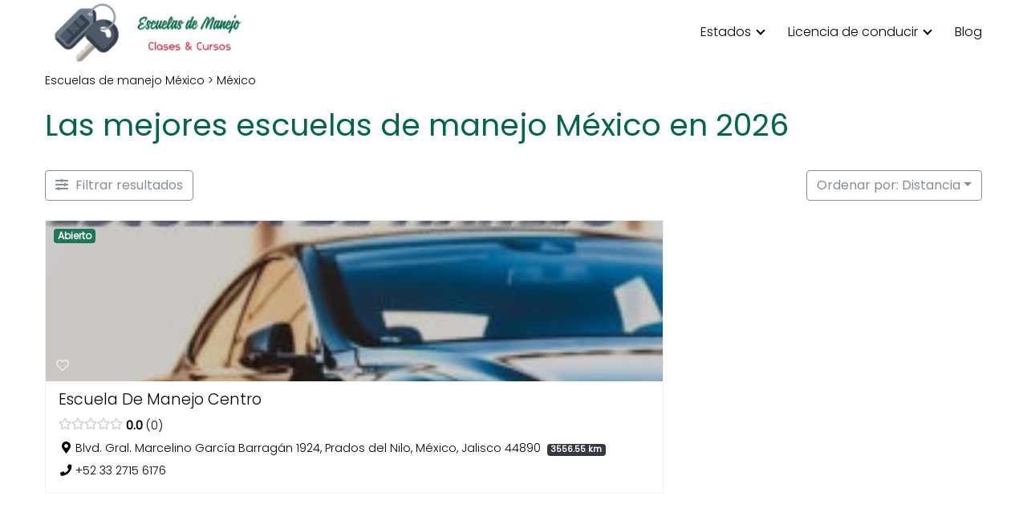

--- FILE ---
content_type: text/html; charset=UTF-8
request_url: https://escuelasdemanejo.mx/autoescuelas/jalisco/mexico/
body_size: 29204
content:
<!DOCTYPE html><html lang="es" prefix="og: https://ogp.me/ns#" > <head> <meta charset="UTF-8"><meta name="viewport" content="width=device-width, initial-scale=1.0, maximum-scale=2.0"><link rel='dns-prefetch' href='//maps.googleapis.com'><link rel='dns-prefetch' href='//maps.gstatic.com'><link rel='dns-prefetch' href='//ajax.googleapis.com'><link rel='dns-prefetch' href='//apis.google.com'><link rel='dns-prefetch' href='//google-analytics.com'><link rel='dns-prefetch' href='//www.google-analytics.com'><link rel='dns-prefetch' href='//ssl.google-analytics.com'><link rel='dns-prefetch' href='//youtube.com'><link rel='dns-prefetch' href='//api.pinterest.com'><link rel='dns-prefetch' href='//cdnjs.cloudflare.com'><link rel='dns-prefetch' href='//connect.facebook.net'><link rel='dns-prefetch' href='//platform.twitter.com'><link rel='dns-prefetch' href='//syndication.twitter.com'><link rel='dns-prefetch' href='//platform.instagram.com'><link rel='dns-prefetch' href='//disqus.com'><link rel='dns-prefetch' href='//sitename.disqus.com'><link rel='dns-prefetch' href='//s7.addthis.com'><link rel='dns-prefetch' href='//platform.linkedin.com'><link rel='dns-prefetch' href='//w.sharethis.com'><link rel='dns-prefetch' href='//i0.wp.com'><link rel='dns-prefetch' href='//i1.wp.com'><link rel='dns-prefetch' href='//i2.wp.com'><link rel='dns-prefetch' href='//stats.wp.com'><link rel='dns-prefetch' href='//pixel.wp.com'><link rel='dns-prefetch' href='//s.gravatar.com'><link rel='dns-prefetch' href='//0.gravatar.com'><link rel='dns-prefetch' href='//2.gravatar.com'><link rel='dns-prefetch' href='//1.gravatar.com'><link rel="dns-prefetch" href="https://www.googletagmanager.com"><link rel="preconnect" href="https://www.googletagmanager.com" crossorigin><link rel="manifest" href="/pwa-manifest.json"><link rel="apple-touch-icon" sizes="512x512" href="https://escuelasdemanejo.mx/wp-content/uploads/2022/09/logoescuelasmanejo.png"><link rel="apple-touch-icon-precomposed" sizes="192x192" href="https://escuelasdemanejo.mx/wp-content/uploads/2022/09/favicon.png"><title>Escuelas de manejo en México - México</title><style id="perfmatters-used-css">.fa,.fab,.fad,.fal,.far,.fas{-moz-osx-font-smoothing:grayscale;-webkit-font-smoothing:antialiased;display:inline-block;font-style:normal;font-variant:normal;text-rendering:auto;line-height:1;}.fa-fw{text-align:center;width:1.25em;}@-webkit-keyframes fa-spin{0%{-webkit-transform:rotate(0);transform:rotate(0);}100%{-webkit-transform:rotate(360deg);transform:rotate(360deg);}}@keyframes fa-spin{0%{-webkit-transform:rotate(0);transform:rotate(0);}100%{-webkit-transform:rotate(360deg);transform:rotate(360deg);}}.fa-heart:before{content:"";}.fa-map-marker-alt:before{content:"";}.fa-phone:before{content:"";}.fa-sliders-h:before{content:"";}.fa-star:before{content:"";}@font-face{font-family:"Font Awesome 5 Brands - drts";font-display:block;src:url("https://escuelasdemanejo.mx/wp-content/plugins/directories/assets/css/../vendor/webfonts/fa-brands-400.eot");src:url("https://escuelasdemanejo.mx/wp-content/plugins/directories/assets/css/../vendor/webfonts/fa-brands-400.eot?#iefix") format("embedded-opentype"),url("https://escuelasdemanejo.mx/wp-content/plugins/directories/assets/css/../vendor/webfonts/fa-brands-400.woff2") format("woff2"),url("https://escuelasdemanejo.mx/wp-content/plugins/directories/assets/css/../vendor/webfonts/fa-brands-400.woff") format("woff"),url("https://escuelasdemanejo.mx/wp-content/plugins/directories/assets/css/../vendor/webfonts/fa-brands-400.ttf") format("truetype"),url("https://escuelasdemanejo.mx/wp-content/plugins/directories/assets/css/../vendor/webfonts/fa-brands-400.svg#fontawesome") format("svg");}@font-face{font-family:"Font Awesome 5 Regular - drts";font-display:block;src:url("https://escuelasdemanejo.mx/wp-content/plugins/directories/assets/css/../vendor/webfonts/fa-regular-400.eot");src:url("https://escuelasdemanejo.mx/wp-content/plugins/directories/assets/css/../vendor/webfonts/fa-regular-400.eot?#iefix") format("embedded-opentype"),url("https://escuelasdemanejo.mx/wp-content/plugins/directories/assets/css/../vendor/webfonts/fa-regular-400.woff2") format("woff2"),url("https://escuelasdemanejo.mx/wp-content/plugins/directories/assets/css/../vendor/webfonts/fa-regular-400.woff") format("woff"),url("https://escuelasdemanejo.mx/wp-content/plugins/directories/assets/css/../vendor/webfonts/fa-regular-400.ttf") format("truetype"),url("https://escuelasdemanejo.mx/wp-content/plugins/directories/assets/css/../vendor/webfonts/fa-regular-400.svg#fontawesome") format("svg");}.drts .far,.drts-far{font-family:"Font Awesome 5 Regular - drts" !important;font-style:normal;font-weight:400;display:inline-block !important;}@font-face{font-family:"Font Awesome 5 Solid - drts";font-display:block;src:url("https://escuelasdemanejo.mx/wp-content/plugins/directories/assets/css/../vendor/webfonts/fa-solid-900.eot");src:url("https://escuelasdemanejo.mx/wp-content/plugins/directories/assets/css/../vendor/webfonts/fa-solid-900.eot?#iefix") format("embedded-opentype"),url("https://escuelasdemanejo.mx/wp-content/plugins/directories/assets/css/../vendor/webfonts/fa-solid-900.woff2") format("woff2"),url("https://escuelasdemanejo.mx/wp-content/plugins/directories/assets/css/../vendor/webfonts/fa-solid-900.woff") format("woff"),url("https://escuelasdemanejo.mx/wp-content/plugins/directories/assets/css/../vendor/webfonts/fa-solid-900.ttf") format("truetype"),url("https://escuelasdemanejo.mx/wp-content/plugins/directories/assets/css/../vendor/webfonts/fa-solid-900.svg#fontawesome") format("svg");}.drts .fa,.drts .fas,.drts-fa,.drts-fas{font-family:"Font Awesome 5 Solid - drts" !important;font-style:normal;font-weight:900;display:inline-block !important;}.drts *,.drts ::after,.drts ::before{box-sizing:border-box;}.drts label{display:inline-block;}.drts .drts-bs-row{display:flex;flex-wrap:wrap;margin-right:-15px;margin-left:-15px;}.drts .drts-bs-no-gutters{margin-right:0;margin-left:0;}.drts .drts-bs-no-gutters>.drts-bs-col,.drts .drts-bs-no-gutters>[class*=col-]{padding-right:0;padding-left:0;}.drts .drts-bs-col,.drts .drts-bs-col-1,.drts .drts-bs-col-10,.drts .drts-bs-col-11,.drts .drts-bs-col-12,.drts .drts-bs-col-2,.drts .drts-bs-col-3,.drts .drts-bs-col-4,.drts .drts-bs-col-5,.drts .drts-bs-col-6,.drts .drts-bs-col-7,.drts .drts-bs-col-8,.drts .drts-bs-col-9,.drts .drts-bs-col-auto,.drts .drts-bs-col-lg,.drts .drts-bs-col-lg-1,.drts .drts-bs-col-lg-10,.drts .drts-bs-col-lg-11,.drts .drts-bs-col-lg-12,.drts .drts-bs-col-lg-2,.drts .drts-bs-col-lg-3,.drts .drts-bs-col-lg-4,.drts .drts-bs-col-lg-5,.drts .drts-bs-col-lg-6,.drts .drts-bs-col-lg-7,.drts .drts-bs-col-lg-8,.drts .drts-bs-col-lg-9,.drts .drts-bs-col-lg-auto,.drts .drts-bs-col-md,.drts .drts-bs-col-md-1,.drts .drts-bs-col-md-10,.drts .drts-bs-col-md-11,.drts .drts-bs-col-md-12,.drts .drts-bs-col-md-2,.drts .drts-bs-col-md-3,.drts .drts-bs-col-md-4,.drts .drts-bs-col-md-5,.drts .drts-bs-col-md-6,.drts .drts-bs-col-md-7,.drts .drts-bs-col-md-8,.drts .drts-bs-col-md-9,.drts .drts-bs-col-md-auto,.drts .drts-bs-col-sm,.drts .drts-bs-col-sm-1,.drts .drts-bs-col-sm-10,.drts .drts-bs-col-sm-11,.drts .drts-bs-col-sm-12,.drts .drts-bs-col-sm-2,.drts .drts-bs-col-sm-3,.drts .drts-bs-col-sm-4,.drts .drts-bs-col-sm-5,.drts .drts-bs-col-sm-6,.drts .drts-bs-col-sm-7,.drts .drts-bs-col-sm-8,.drts .drts-bs-col-sm-9,.drts .drts-bs-col-sm-auto,.drts .drts-bs-col-xl,.drts .drts-bs-col-xl-1,.drts .drts-bs-col-xl-10,.drts .drts-bs-col-xl-11,.drts .drts-bs-col-xl-12,.drts .drts-bs-col-xl-2,.drts .drts-bs-col-xl-3,.drts .drts-bs-col-xl-4,.drts .drts-bs-col-xl-5,.drts .drts-bs-col-xl-6,.drts .drts-bs-col-xl-7,.drts .drts-bs-col-xl-8,.drts .drts-bs-col-xl-9,.drts .drts-bs-col-xl-auto{position:relative;width:100%;padding-right:15px;padding-left:15px;}.drts .drts-bs-col{flex-basis:0;flex-grow:1;max-width:100%;}@media (min-width:576px){.drts .drts-bs-col-sm-4{flex:0 0 33.33333%;max-width:33.33333%;}.drts .drts-bs-col-sm-8{flex:0 0 66.66667%;max-width:66.66667%;}.drts .drts-bs-col-sm-12{flex:0 0 100%;max-width:100%;}}.drts .drts-bs-form-control{display:block;width:100%;height:calc(1.5em + .75rem + 2px);padding:.375rem .75rem;font-size:1rem;font-weight:400;line-height:1.5;color:#495057;background-color:#fff;background-clip:padding-box;border:1px solid #ced4da;border-radius:.25rem;transition:border-color .15s ease-in-out,box-shadow .15s ease-in-out;}@media (prefers-reduced-motion:reduce){.drts .drts-bs-form-control{transition:none;}}.drts .drts-bs-form-control::-ms-expand{background-color:transparent;border:0;}.drts .drts-bs-form-control:focus{color:#495057;background-color:#fff;border-color:#abc5e9;outline:0;box-shadow:0 0 0 .2rem rgba(70,127,207,.25);}.drts .drts-bs-form-control::-webkit-input-placeholder{color:#868e96;opacity:1;}.drts .drts-bs-form-control::-moz-placeholder{color:#868e96;opacity:1;}.drts .drts-bs-form-control::-ms-input-placeholder{color:#868e96;opacity:1;}.drts .drts-bs-form-control::placeholder{color:#868e96;opacity:1;}.drts .drts-bs-form-control:disabled,.drts .drts-bs-form-control[readonly]{background-color:#e9ecef;opacity:1;}.drts input[type=date].drts-bs-form-control,.drts input[type=datetime-local].drts-bs-form-control,.drts input[type=month].drts-bs-form-control,.drts input[type=time].drts-bs-form-control{-webkit-appearance:none;-moz-appearance:none;appearance:none;}.drts .drts-bs-form-group{margin-bottom:1rem;}.drts .drts-bs-form-text{display:block;margin-top:.25rem;}.drts .drts-bs-form-row{display:flex;flex-wrap:wrap;margin-right:-5px;margin-left:-5px;}.drts .drts-bs-form-row>.drts-bs-col,.drts .drts-bs-form-row>[class*=col-]{padding-right:5px;padding-left:5px;}.drts .drts-bs-form-inline{display:flex;flex-flow:row wrap;align-items:center;}@media (min-width:576px){.drts .drts-bs-form-inline label{display:flex;align-items:center;justify-content:center;margin-bottom:0;}.drts .drts-bs-form-inline .drts-bs-form-group{display:flex;flex:0 0 auto;flex-flow:row wrap;align-items:center;margin-bottom:0;}.drts .drts-bs-form-inline .drts-bs-form-control{display:inline-block;width:auto;vertical-align:middle;}.drts .drts-bs-form-inline .drts-bs-custom-control{align-items:center;justify-content:center;}.drts .drts-bs-form-inline .drts-bs-custom-control-label{margin-bottom:0;}}.drts .drts-bs-btn{display:inline-block;font-weight:400;color:#212529;text-align:center;vertical-align:middle;-webkit-user-select:none;-moz-user-select:none;-ms-user-select:none;user-select:none;background-color:transparent;border:1px solid transparent;padding:.375rem .75rem;font-size:1rem;line-height:1.5;border-radius:.25rem;transition:color .15s ease-in-out,background-color .15s ease-in-out,border-color .15s ease-in-out,box-shadow .15s ease-in-out;}@media (prefers-reduced-motion:reduce){.drts .drts-bs-btn{transition:none;}}.drts .drts-bs-btn:hover{color:#212529;text-decoration:none;}.drts .drts-bs-btn.drts-bs-focus,.drts .drts-bs-btn:focus{outline:0;box-shadow:0 0 0 .2rem rgba(70,127,207,.25);}.drts .drts-bs-btn.drts-bs-disabled,.drts .drts-bs-btn:disabled{opacity:.65;}.drts .drts-bs-btn:not(:disabled):not(.drts-bs-disabled){cursor:pointer;}.drts .drts-bs-btn-primary{color:#fff;background-color:#467fcf;border-color:#467fcf;}.drts .drts-bs-btn-primary:hover{color:#fff;background-color:#316cbe;border-color:#2f66b3;}.drts .drts-bs-btn-primary.drts-bs-focus,.drts .drts-bs-btn-primary:focus{color:#fff;background-color:#316cbe;border-color:#2f66b3;box-shadow:0 0 0 .2rem rgba(98,146,214,.5);}.drts .drts-bs-btn-primary.drts-bs-disabled,.drts .drts-bs-btn-primary:disabled{color:#fff;background-color:#467fcf;border-color:#467fcf;}.drts .drts-bs-btn-primary:not(:disabled):not(.drts-bs-disabled).drts-bs-active,.drts .drts-bs-btn-primary:not(:disabled):not(.drts-bs-disabled):active,.drts .drts-bs-show>.drts-bs-btn-primary.drts-bs-dropdown-toggle{color:#fff;background-color:#2f66b3;border-color:#2c60a9;}.drts .drts-bs-btn-primary:not(:disabled):not(.drts-bs-disabled).drts-bs-active:focus,.drts .drts-bs-btn-primary:not(:disabled):not(.drts-bs-disabled):active:focus,.drts .drts-bs-show>.drts-bs-btn-primary.drts-bs-dropdown-toggle:focus{box-shadow:0 0 0 .2rem rgba(98,146,214,.5);}.drts .drts-bs-btn-outline-primary{color:#467fcf;border-color:#467fcf;}.drts .drts-bs-btn-outline-primary:hover{color:#fff;background-color:#467fcf;border-color:#467fcf;}.drts .drts-bs-btn-outline-primary.drts-bs-focus,.drts .drts-bs-btn-outline-primary:focus{box-shadow:0 0 0 .2rem rgba(70,127,207,.5);}.drts .drts-bs-btn-outline-primary.drts-bs-disabled,.drts .drts-bs-btn-outline-primary:disabled{color:#467fcf;background-color:transparent;}.drts .drts-bs-btn-outline-primary:not(:disabled):not(.drts-bs-disabled).drts-bs-active,.drts .drts-bs-btn-outline-primary:not(:disabled):not(.drts-bs-disabled):active,.drts .drts-bs-show>.drts-bs-btn-outline-primary.drts-bs-dropdown-toggle{color:#fff;background-color:#467fcf;border-color:#467fcf;}.drts .drts-bs-btn-outline-primary:not(:disabled):not(.drts-bs-disabled).drts-bs-active:focus,.drts .drts-bs-btn-outline-primary:not(:disabled):not(.drts-bs-disabled):active:focus,.drts .drts-bs-show>.drts-bs-btn-outline-primary.drts-bs-dropdown-toggle:focus{box-shadow:0 0 0 .2rem rgba(70,127,207,.5);}.drts .drts-bs-btn-outline-secondary{color:#868e96;border-color:#868e96;}.drts .drts-bs-btn-outline-secondary:hover{color:#fff;background-color:#868e96;border-color:#868e96;}.drts .drts-bs-btn-outline-secondary.drts-bs-focus,.drts .drts-bs-btn-outline-secondary:focus{box-shadow:0 0 0 .2rem rgba(134,142,150,.5);}.drts .drts-bs-btn-outline-secondary.drts-bs-disabled,.drts .drts-bs-btn-outline-secondary:disabled{color:#868e96;background-color:transparent;}.drts .drts-bs-btn-outline-secondary:not(:disabled):not(.drts-bs-disabled).drts-bs-active,.drts .drts-bs-btn-outline-secondary:not(:disabled):not(.drts-bs-disabled):active,.drts .drts-bs-show>.drts-bs-btn-outline-secondary.drts-bs-dropdown-toggle{color:#fff;background-color:#868e96;border-color:#868e96;}.drts .drts-bs-btn-outline-secondary:not(:disabled):not(.drts-bs-disabled).drts-bs-active:focus,.drts .drts-bs-btn-outline-secondary:not(:disabled):not(.drts-bs-disabled):active:focus,.drts .drts-bs-show>.drts-bs-btn-outline-secondary.drts-bs-dropdown-toggle:focus{box-shadow:0 0 0 .2rem rgba(134,142,150,.5);}.drts .drts-bs-btn-link{font-weight:400;color:#467fcf;text-decoration:none;}.drts .drts-bs-btn-link:hover{color:#295a9f;text-decoration:underline;}.drts .drts-bs-btn-link.drts-bs-focus,.drts .drts-bs-btn-link:focus{text-decoration:underline;}.drts .drts-bs-btn-link.drts-bs-disabled,.drts .drts-bs-btn-link:disabled{color:#868e96;pointer-events:none;}.drts .drts-bs-btn-group-lg>.drts-bs-btn,.drts .drts-bs-btn-lg{padding:.5rem 1rem;font-size:1.25rem;line-height:1.5;border-radius:.3rem;}.drts .drts-bs-btn-block{display:block;width:100%;}.drts .drts-bs-btn-block+.drts-bs-btn-block{margin-top:.5rem;}.drts input[type=button].drts-bs-btn-block,.drts input[type=reset].drts-bs-btn-block,.drts input[type=submit].drts-bs-btn-block{width:100%;}.drts .drts-bs-collapse:not(.drts-bs-show){display:none;}.drts .drts-bs-dropdown-toggle{white-space:nowrap;}.drts .drts-bs-dropdown-toggle::after{display:inline-block;margin-left:.255em;vertical-align:.255em;content:"";border-top:.3em solid;border-right:.3em solid transparent;border-bottom:0;border-left:.3em solid transparent;}.drts .drts-bs-dropdown-toggle:empty::after{margin-left:0;}.drts .drts-bs-dropdown-menu{position:absolute;top:100%;left:0;z-index:1000;display:none;float:left;min-width:10rem;padding:.5rem 0;margin:.125rem 0 0;font-size:1rem;color:#212529;text-align:left;list-style:none;background-color:#fff;background-clip:padding-box;border:1px solid rgba(0,0,0,.15);border-radius:.25rem;}.drts .drts-bs-dropdown-menu[x-placement^=bottom],.drts .drts-bs-dropdown-menu[x-placement^=left],.drts .drts-bs-dropdown-menu[x-placement^=right],.drts .drts-bs-dropdown-menu[x-placement^=top]{right:auto;bottom:auto;}.drts .drts-bs-dropdown-item{display:block;width:100%;padding:.25rem 1.5rem;clear:both;font-weight:400;color:#212529;text-align:inherit;white-space:nowrap;background-color:transparent;border:0;}.drts .drts-bs-dropdown-item:focus,.drts .drts-bs-dropdown-item:hover{color:#16181b;text-decoration:none;background-color:#e9ecef;}.drts .drts-bs-dropdown-item.drts-bs-active,.drts .drts-bs-dropdown-item:active{color:#fff;text-decoration:none;background-color:#467fcf;}.drts .drts-bs-dropdown-item.drts-bs-disabled,.drts .drts-bs-dropdown-item:disabled{color:#adb5bd;pointer-events:none;background-color:transparent;}.drts .drts-bs-btn-group,.drts .drts-bs-btn-group-vertical{position:relative;display:inline-flex;vertical-align:middle;}.drts .drts-bs-btn-group-vertical>.drts-bs-btn,.drts .drts-bs-btn-group>.drts-bs-btn{position:relative;flex:1 1 auto;}.drts .drts-bs-btn-group-vertical>.drts-bs-btn:hover,.drts .drts-bs-btn-group>.drts-bs-btn:hover{z-index:1;}.drts .drts-bs-btn-group-vertical>.drts-bs-btn.drts-bs-active,.drts .drts-bs-btn-group-vertical>.drts-bs-btn:active,.drts .drts-bs-btn-group-vertical>.drts-bs-btn:focus,.drts .drts-bs-btn-group>.drts-bs-btn.drts-bs-active,.drts .drts-bs-btn-group>.drts-bs-btn:active,.drts .drts-bs-btn-group>.drts-bs-btn:focus{z-index:1;}.drts .drts-bs-btn-group>.drts-bs-btn-group:not(:first-child),.drts .drts-bs-btn-group>.drts-bs-btn:not(:first-child){margin-left:-1px;}.drts .drts-bs-btn-group>.drts-bs-btn-group:not(:last-child)>.drts-bs-btn,.drts .drts-bs-btn-group>.drts-bs-btn:not(:last-child):not(.drts-bs-dropdown-toggle){border-top-right-radius:0;border-bottom-right-radius:0;}.drts .drts-bs-btn-group>.drts-bs-btn-group:not(:first-child)>.drts-bs-btn,.drts .drts-bs-btn-group>.drts-bs-btn:not(:first-child){border-top-left-radius:0;border-bottom-left-radius:0;}.drts .drts-bs-custom-control{position:relative;z-index:1;display:block;min-height:1.5rem;padding-left:1.5rem;print-color-adjust:exact;}.drts .drts-bs-custom-control-input{position:absolute;left:0;z-index:-1;width:1rem;height:1.25rem;opacity:0;}.drts .drts-bs-custom-control-input:checked~.drts-bs-custom-control-label::before{color:#fff;border-color:#467fcf;background-color:#467fcf;}.drts .drts-bs-custom-control-input:focus~.drts-bs-custom-control-label::before{box-shadow:0 0 0 .2rem rgba(70,127,207,.25);}.drts .drts-bs-custom-control-input:focus:not(:checked)~.drts-bs-custom-control-label::before{border-color:#abc5e9;}.drts .drts-bs-custom-control-input:not(:disabled):active~.drts-bs-custom-control-label::before{color:#fff;background-color:#d4e1f4;border-color:#d4e1f4;}.drts .drts-bs-custom-control-input:disabled~.drts-bs-custom-control-label,.drts .drts-bs-custom-control-input[disabled]~.drts-bs-custom-control-label{color:#868e96;}.drts .drts-bs-custom-control-input:disabled~.drts-bs-custom-control-label::before,.drts .drts-bs-custom-control-input[disabled]~.drts-bs-custom-control-label::before{background-color:#e9ecef;}.drts .drts-bs-custom-control-label{position:relative;margin-bottom:0;vertical-align:top;}.drts .drts-bs-custom-control-label::before{position:absolute;top:.25rem;left:-1.5rem;display:block;width:1rem;height:1rem;pointer-events:none;content:"";background-color:#fff;border:1px solid #adb5bd;}.drts .drts-bs-custom-control-label::after{position:absolute;top:.25rem;left:-1.5rem;display:block;width:1rem;height:1rem;content:"";background:50%/50% 50% no-repeat;}.drts .drts-bs-custom-radio .drts-bs-custom-control-label::before{border-radius:50%;}.drts .drts-bs-custom-radio .drts-bs-custom-control-input:checked~.drts-bs-custom-control-label::after{background-image:url("data:image/svg+xml,%3csvg xmlns=\'http://www.w3.org/2000/svg\' width=\'12\' height=\'12\' viewBox=\'-4 -4 8 8\'%3e%3ccircle r=\'3\' fill=\'%23fff\'/%3e%3c/svg%3e");}.drts .drts-bs-custom-radio .drts-bs-custom-control-input:disabled:checked~.drts-bs-custom-control-label::before{background-color:rgba(70,127,207,.5);}.drts .drts-bs-custom-control-label::before,.drts .drts-bs-custom-file-label,.drts .drts-bs-custom-select{transition:background-color .15s ease-in-out,border-color .15s ease-in-out,box-shadow .15s ease-in-out;}@media (prefers-reduced-motion:reduce){.drts .drts-bs-custom-control-label::before,.drts .drts-bs-custom-file-label,.drts .drts-bs-custom-select{transition:none;}}.drts .drts-bs-navbar{position:relative;display:flex;flex-wrap:wrap;align-items:center;justify-content:space-between;padding:.5rem 1rem;}.drts .drts-bs-navbar-nav{display:flex;flex-direction:column;padding-left:0;margin-bottom:0;list-style:none;}.drts .drts-bs-navbar-nav .drts-bs-dropdown-menu{position:static;float:none;}@media (min-width:576px){.drts .drts-bs-navbar-expand-sm{flex-flow:row nowrap;justify-content:flex-start;}.drts .drts-bs-navbar-expand-sm .drts-bs-navbar-nav{flex-direction:row;}.drts .drts-bs-navbar-expand-sm .drts-bs-navbar-nav .drts-bs-dropdown-menu{position:absolute;}}.drts .drts-bs-card{position:relative;display:flex;flex-direction:column;min-width:0;word-wrap:break-word;background-color:#fff;background-clip:border-box;border:1px solid rgba(0,0,0,.125);border-radius:.25rem;}.drts .drts-bs-card>.drts-bs-list-group{border-top:inherit;border-bottom:inherit;}.drts .drts-bs-card>.drts-bs-list-group:first-child{border-top-width:0;border-top-left-radius:calc(.25rem - 1px);border-top-right-radius:calc(.25rem - 1px);}.drts .drts-bs-card>.drts-bs-list-group:last-child{border-bottom-width:0;border-bottom-right-radius:calc(.25rem - 1px);border-bottom-left-radius:calc(.25rem - 1px);}.drts .drts-bs-card>.drts-bs-card-header+.drts-bs-list-group,.drts .drts-bs-card>.drts-bs-list-group+.drts-bs-card-footer{border-top:0;}.drts .drts-bs-card-body{flex:1 1 auto;min-height:1px;padding:1.25rem;}.drts .drts-bs-card-header{padding:.75rem 1.25rem;margin-bottom:0;background-color:rgba(0,0,0,.03);border-bottom:1px solid rgba(0,0,0,.125);}.drts .drts-bs-card-header:first-child{border-radius:calc(.25rem - 1px) calc(.25rem - 1px) 0 0;}.drts .drts-bs-card-group>.drts-bs-card{margin-bottom:15px;}@media (min-width:576px){.drts .drts-bs-card-group{display:flex;flex-flow:row wrap;}.drts .drts-bs-card-group>.drts-bs-card{flex:1 0 0%;margin-bottom:0;}.drts .drts-bs-card-group>.drts-bs-card+.drts-bs-card{margin-left:0;border-left:0;}.drts .drts-bs-card-group>.drts-bs-card:not(:last-child){border-top-right-radius:0;border-bottom-right-radius:0;}.drts .drts-bs-card-group>.drts-bs-card:not(:last-child) .drts-bs-card-header,.drts .drts-bs-card-group>.drts-bs-card:not(:last-child) .drts-bs-card-img-top{border-top-right-radius:0;}.drts .drts-bs-card-group>.drts-bs-card:not(:first-child){border-top-left-radius:0;border-bottom-left-radius:0;}.drts .drts-bs-card-group>.drts-bs-card:not(:first-child) .drts-bs-card-header,.drts .drts-bs-card-group>.drts-bs-card:not(:first-child) .drts-bs-card-img-top{border-top-left-radius:0;}}.drts .drts-bs-badge{display:inline-block;padding:.25em .4em;font-size:75%;font-weight:700;line-height:1;text-align:center;white-space:nowrap;vertical-align:baseline;border-radius:.25rem;transition:color .15s ease-in-out,background-color .15s ease-in-out,border-color .15s ease-in-out,box-shadow .15s ease-in-out;}@media (prefers-reduced-motion:reduce){.drts .drts-bs-badge{transition:none;}}.drts a.drts-bs-badge:focus,.drts a.drts-bs-badge:hover{text-decoration:none;}.drts .drts-bs-badge:empty{display:none;}.drts .drts-bs-btn .drts-bs-badge{position:relative;top:-1px;}.drts .drts-bs-badge-success{color:#fff;background-color:#5eba00;}.drts a.drts-bs-badge-success:focus,.drts a.drts-bs-badge-success:hover{color:#fff;background-color:#448700;}.drts a.drts-bs-badge-success.drts-bs-focus,.drts a.drts-bs-badge-success:focus{outline:0;box-shadow:0 0 0 .2rem rgba(94,186,0,.5);}.drts .drts-bs-badge-dark{color:#fff;background-color:#343a40;}.drts a.drts-bs-badge-dark:focus,.drts a.drts-bs-badge-dark:hover{color:#fff;background-color:#1d2124;}.drts a.drts-bs-badge-dark.drts-bs-focus,.drts a.drts-bs-badge-dark:focus{outline:0;box-shadow:0 0 0 .2rem rgba(52,58,64,.5);}@-webkit-keyframes progress-bar-stripes{from{background-position:1rem 0;}to{background-position:0 0;}}@keyframes progress-bar-stripes{from{background-position:1rem 0;}to{background-position:0 0;}}.drts .drts-bs-list-group{display:flex;flex-direction:column;padding-left:0;margin-bottom:0;border-radius:.25rem;}.drts .drts-bs-list-group-item{position:relative;display:block;padding:.75rem 1.25rem;background-color:#fff;border:1px solid rgba(0,0,0,.125);}.drts .drts-bs-list-group-item:first-child{border-top-left-radius:inherit;border-top-right-radius:inherit;}.drts .drts-bs-list-group-item:last-child{border-bottom-right-radius:inherit;border-bottom-left-radius:inherit;}.drts .drts-bs-list-group-item.drts-bs-disabled,.drts .drts-bs-list-group-item:disabled{color:#868e96;pointer-events:none;background-color:#fff;}.drts .drts-bs-list-group-item+.drts-bs-list-group-item{border-top-width:0;}.drts .drts-bs-list-group-flush{border-radius:0;}.drts .drts-bs-list-group-flush>.drts-bs-list-group-item{border-width:0 0 1px;}.drts .drts-bs-list-group-flush>.drts-bs-list-group-item:last-child{border-bottom-width:0;}.drts .drts-bs-border-0{border:0 !important;}.drts .drts-bs-d-inline-block{display:inline-block !important;}.drts .drts-bs-flex-column-reverse{flex-direction:column-reverse !important;}.drts .drts-bs-justify-content-center{justify-content:center !important;}.drts .drts-bs-justify-content-between{justify-content:space-between !important;}@media (min-width:576px){.drts .drts-bs-flex-sm-row{flex-direction:row !important;}}.drts .drts-bs-mt-0,.drts .drts-bs-my-0{margin-top:0 !important;}.drts .drts-bs-mt-1,.drts .drts-bs-my-1{margin-top:.25rem !important;}.drts .drts-bs-mr-1,.drts .drts-bs-mx-1{margin-right:.25rem !important;}.drts .drts-bs-mb-1,.drts .drts-bs-my-1{margin-bottom:.25rem !important;}.drts .drts-bs-ml-1,.drts .drts-bs-mx-1{margin-left:.25rem !important;}.drts .drts-bs-mt-2,.drts .drts-bs-my-2{margin-top:.5rem !important;}.drts .drts-bs-mr-2,.drts .drts-bs-mx-2{margin-right:.5rem !important;}.drts .drts-bs-mb-2,.drts .drts-bs-my-2{margin-bottom:.5rem !important;}.drts .drts-bs-mr-3,.drts .drts-bs-mx-3{margin-right:1rem !important;}.drts .drts-bs-mb-3,.drts .drts-bs-my-3{margin-bottom:1rem !important;}.drts .drts-bs-mt-4,.drts .drts-bs-my-4{margin-top:1.5rem !important;}.drts .drts-bs-mb-4,.drts .drts-bs-my-4{margin-bottom:1.5rem !important;}.drts .drts-bs-p-0{padding:0 !important;}.drts .drts-bs-pr-0,.drts .drts-bs-px-0{padding-right:0 !important;}.drts .drts-bs-pl-0,.drts .drts-bs-px-0{padding-left:0 !important;}.drts .drts-bs-pt-2,.drts .drts-bs-py-2{padding-top:.5rem !important;}.drts .drts-bs-pb-2,.drts .drts-bs-py-2{padding-bottom:.5rem !important;}.drts .drts-bs-pr-3,.drts .drts-bs-px-3{padding-right:1rem !important;}.drts .drts-bs-pl-3,.drts .drts-bs-px-3{padding-left:1rem !important;}@media (min-width:576px){.drts .drts-bs-mb-sm-0,.drts .drts-bs-my-sm-0{margin-bottom:0 !important;}.drts .drts-bs-mt-sm-3,.drts .drts-bs-my-sm-3{margin-top:1rem !important;}.drts .drts-bs-pr-sm-2,.drts .drts-bs-px-sm-2{padding-right:.5rem !important;}}.drts .drts-bs-text-warning{color:#f1c40f !important;}.drts a.drts-bs-text-warning:focus,.drts a.drts-bs-text-warning:hover{color:#aa8a0a !important;}.drts .drts-bs-text-danger{color:#cd201f !important;}.drts a.drts-bs-text-danger:focus,.drts a.drts-bs-text-danger:hover{color:#8b1615 !important;}.drts label{display:inline-block;}.drts img{display:inline;margin:0;padding:0;border:0;border-radius:0;max-width:100% !important;box-shadow:none !important;vertical-align:middle !important;opacity:1;}.drts ul li{background:0 0;clear:none !important;border:0;margin:0;padding:0;}.drts address,.drts i{margin:0;}.drts button{box-shadow:none;height:auto;}.drts .drts-bs-btn{background-image:none !important;}.drts .drts-bs-btn,.drts .drts-bs-btn:hover,.drts .drts-bs-dropdown-menu a,.drts .drts-bs-nav a{text-decoration:none !important;}.drts .drts-bs-badge{text-decoration:none !important;}#drts-content{margin-bottom:20px;}#drts-body,#drts-nav{clear:both;}.drts button.drts-bs-btn{margin:0;}.drts .drts-bs-custom-control-input:disabled~.drts-bs-custom-control-label::before{opacity:.6;}.drts-bs-dropdown-toggle::after{position:relative;}.drts-row{display:-ms-flexbox;display:flex;-ms-flex-wrap:wrap;flex-wrap:wrap;margin-right:-5px;margin-left:-5px;}.drts-gutter-sm{margin-right:-5px;margin-left:-5px;}.drts-gutter-none{margin-right:0;margin-left:0;}.drts-row>[class*=drts-col-]{width:100%;min-height:1px;padding-right:5px;padding-left:5px;}.drts-gutter-sm>[class*=drts-col-]{padding-right:5px;padding-left:5px;}.drts-gutter-none>[class*=drts-col-]{padding-right:0;padding-left:0;}.drts-col-12{-ms-flex:0 0 100%;flex:0 0 100%;max-width:100%;}.drts a>i{text-decoration:none;}.drts .drts-bs-btn i+span,.drts-icon+span{margin-left:.3em;}.drts .drts-form{margin:0;}.drts-form-buttons .drts-bs-btn:last-child{margin-right:0 !important;}.drts .drts-bs-custom-control input{opacity:0 !important;}.drts-form-field-radio-options>.drts-bs-custom-control{margin-bottom:.5em;}.drts-form-field-radio-options label{font-weight:400;}.drts .drts-form-error,.drts-form-has-error .drts-form-description{display:none;}.drts-form-field label{margin-bottom:.3em;}.drts-form>.drts-form-field>label{font-size:1.2em !important;font-weight:600;}.drts-form-field-main{position:relative;}.drts .drts-map-map img{max-width:none !important;background-color:transparent !important;opacity:1 !important;}.drts-map-map{color:#333;}.drts-entity{position:relative;}.drts-entity-field-label{font-weight:700;margin-right:.2em;white-space:nowrap;}.drts-entity-fieldlist .drts-entity-field{display:flex;}.drts-entity-fieldlist:not(.drts-entity-fieldlist-no-inline) .drts-entity-field-value{text-align:right;}.drts-entity-fieldlist:not(.drts-entity-fieldlist-no-inline) .drts-entity-field-label-type-icon+.drts-entity-field-value{text-align:left;}.drts .drts-entity-fieldlist-sm>.drts-bs-list-group-item{border:0;padding-top:0;padding-bottom:.5em;}.drts-entity-field-label:empty{margin-right:0;}.drts .drts-bs-list-group-item{background-color:transparent;}.drts-display-element[data-name=separator]{margin:2.5em 0 1.5em;font-size:1.2em;font-weight:700;}.drts-display-element{clear:both;}.drts-display-element[data-name=column],.drts-display-element[data-name=imageoverlay]{overflow:hidden;position:relative;}.drts-display-element-with-background{background-repeat:no-repeat;background-size:cover;background-position:center center;width:100%;height:100%;min-height:200px;position:relative;}.drts-display-element-hover-effect img,.drts-display-element-with-background.drts-display-element-hover-effect{transition:all .6s ease;-webkit-transition:all .6s ease;}.drts-display-element-hover-zoom{overflow:hidden;position:relative;}.drts-display-element-hover-zoom:hover img,.drts-display-element-with-background.drts-display-element-hover-zoom:hover{-webkit-backface-visibility:hidden;transform:translateZ(0) scale(1.1,1.1);-webkit-transform:translateZ(0) scale(1.1,1.1);}.drts-display-element-hover-brighten:after{opacity:.2;background-color:#000;position:absolute;content:"";display:block;top:0;left:0;bottom:0;right:0;transition:all .6s ease;-webkit-transition:all .6s ease;}.drts-display-element-hover-brighten:hover:after{opacity:0;}.drts-display-element-with-background-no-image,div.drts-no-image{background-color:#e0e0e0;position:relative;}.drts-display-element-with-background-no-image:before,div.drts-no-image:before{content:"";font-family:"Font Awesome 5 Solid - drts";top:50%;left:50%;position:absolute;transform:translate(-50%,-50%);font-size:3em;}.drts-display-element-with-link{cursor:pointer;}.drts-display[data-display-type=form]>.drts-display-element{margin-bottom:2.5em;}.drts-display--detailed{margin-bottom:2em;}.drts-display-element>p:first-child{margin-top:0;padding-top:0;}.drts-display-element>p:last-child{margin-bottom:0;padding-bottom:0;}.drts-display-element[data-name=columns]>.drts-row>[class*=drts-col-]{min-height:auto;}.drts-display-element-labels{position:absolute;opacity:.85;margin:5px 10px;}.drts-display-element-buttons{position:absolute;}.drts-display-element-buttons .drts-bs-btn{box-shadow:none !important;}.drts-display-element-buttons[data-hover="1"]{opacity:0;}.drts-display-default-summary:hover .drts-display-element-buttons[data-hover="1"]{opacity:1;}.drts-display-element-buttons[data-position=tl],.drts-display-element-labels[data-position=tl]{top:0;left:0;}.drts-display-element-buttons[data-position=tr],.drts-display-element-labels[data-position=tr]{top:0;right:0;}.drts-display-element-buttons[data-position=bl],.drts-display-element-labels[data-position=bl]{bottom:0;left:0;}.drts-display-element-buttons[data-position=br],.drts-display-element-labels[data-position=br]{bottom:0;right:0;}.drts .drts-bs-navbar-nav>.drts-bs-nav-item:last-child{margin-right:0 !important;}.drts-view-entities-list-row>.drts-row{display:block;}.drts-view-entities-list-row>.drts-row>*{width:100%;max-width:100%;}.drts-view-entities-list-row>div>.drts-view-entity-container,.drts-view-entities-masonry-container>.drts-view-entity-container{margin-bottom:10px;}.drts-view-entities-footer:empty,.drts-view-entities-header:empty{margin:0 !important;}.drts-view-filter-form .drts-bs-card-group,.drts-view-filter-form .drts-bs-card-group-none{border-left:1px solid rgba(0,0,0,.125);}.drts-view-filter-form .drts-bs-card{margin-top:-1px;border-radius:0;border-left:0;}.drts-view-filter-form .drts-bs-card-header{text-transform:uppercase;background-color:transparent;}.drts-view-filter-form .drts-bs-card-body>.drts-display-element[data-name=group]>.drts-display-element{margin-bottom:1em;}.drts-view-filter-form .drts-bs-card-body>.drts-display-element[data-name=group]>.drts-display-element:last-child{margin-bottom:0;}.drts-view-filter-field-label{font-weight:700;margin-bottom:.3em;}#drts-modal .drts-view-filter-trigger,.drts-view-filter-form .drts-form-buttons,.drts-view-filter-form-manual .drts-view-filter-trigger{display:none;}#drts-modal .drts-form-buttons,.drts-view-filter-form-manual .drts-form-buttons{display:block;}.drts .drts-view-nav{align-items:normal;}.drts .drts-view-nav .drts-bs-navbar-nav .drts-bs-dropdown-menu{position:absolute;}.drts .drts-view-nav-item-name-filter-modal{display:none;}.drts .drts-view-nav-item-name-filter-collapse{display:inline-block;}.drts .drts-bs-btn-group.drts-view-nav-item-name-filter-collapse{display:inline-flex;}.drts-view-nav-item-name-filter.drts-bs-focus,.drts-view-nav-item-name-filter:focus{box-shadow:none !important;}.drts-view-post-entities .drts-display-default-summary,.drts-view-user-entities .drts-display-default-summary{border:1px solid #eef3f6;}.drts-view-entities .drts-display-default-summary{-webkit-transform:perspective(1px) translateZ(0);transform:perspective(1px) translateZ(0);}.drts-view-post-entities .drts-display-default-summary:hover,.drts-view-user-entities .drts-display-default-summary:hover{border-color:#dde4e9;}@-webkit-keyframes drts-wobble-vertical{16.65%{-webkit-transform:translateY(12px);transform:translateY(12px);}33.3%{-webkit-transform:translateY(-8px);transform:translateY(-8px);}49.95%{-webkit-transform:translateY(4px);transform:translateY(4px);}66.6%{-webkit-transform:translateY(-2px);transform:translateY(-2px);}83.25%{-webkit-transform:translateY(1px);transform:translateY(1px);}100%{-webkit-transform:translateY(0);transform:translateY(0);}}@keyframes drts-wobble-vertical{16.65%{-webkit-transform:translateY(12px);transform:translateY(12px);}33.3%{-webkit-transform:translateY(-8px);transform:translateY(-8px);}49.95%{-webkit-transform:translateY(4px);transform:translateY(4px);}66.6%{-webkit-transform:translateY(-2px);transform:translateY(-2px);}83.25%{-webkit-transform:translateY(1px);transform:translateY(1px);}100%{-webkit-transform:translateY(0);transform:translateY(0);}}.drts-voting-rating-average{font-weight:700;}.drts-voting-rating-count:before{content:"(";}.drts-voting-rating-count:after{content:")";}.drts-display-element[data-name=entity_field_voting_rating]>span{display:inline-block;vertical-align:top;}.drts-display-element[data-name=entity_field_voting_rating],.drts-display-element[data-name=entity_field_voting_rating] .br-wrapper{display:inline-block;}.drts-display-element[data-name=entity_field_voting_rating] a{font-size:1em !important;box-shadow:none !important;}.drts-voting-rating-stars{font-family:"Font Awesome 5 Solid - drts";position:relative;display:inline-block;color:#ffb900;}.drts-voting-rating-stars:before{font-family:"Font Awesome 5 Regular - drts";content:"";}.drts-voting-rating-stars:after{position:absolute;left:0;}.drts-voting-rating-stars-10:after{content:"";}.drts-voting-rating-stars-20:after{content:"";}.drts-voting-rating-stars-25:after{content:" ";}.drts-voting-rating-stars-30:after{content:"";}.drts-voting-rating-stars-35:after{content:" ";}.drts-voting-rating-stars-40:after{content:"";}.drts-voting-rating-stars-45:after{content:" ";}.drts-voting-rating-stars-50:after{content:"";}.drts-voting-rating-stars:before{color:#ccc;}@keyframes drts-map-marker-bounce{0%{transform:translate(-50%,-130%);}25%,75%{transform:translate(-50%,-160%);}50%{transform:translate(-50%,-190%);}100%{transform:translate(-50%,-100%);}}@-webkit-keyframes drts-map-marker-bounce{0%{-webkit-transform:translate(-50%,-130%);}25%,75%{-webkit-transform:translate(-50%,-160%);}50%{-webkit-transform:translate(-50%,-190%);}100%{-webkit-transform:translate(-50%,-100%);}}@keyframes drts-map-marker-bounce-rotate{0%{transform:translate(-50%,-130%) rotate(-45deg);}25%,75%{transform:translate(-50%,-160%) rotate(-45deg);}50%{transform:translate(-50%,-190%) rotate(-45deg);}100%{transform:translate(-50%,-100%) rotate(-45deg);}}@-webkit-keyframes drts-map-marker-bounce-rotate{0%{-webkit-transform:translate(-50%,-130%) rotate(-45deg);}25%,75%{-webkit-transform:translate(-50%,-160%) rotate(-45deg);}50%{-webkit-transform:translate(-50%,-190%) rotate(-45deg);}100%{-webkit-transform:translate(-50%,-100%) rotate(-45deg);}}.drts-map-container{position:relative;max-width:100%;}.drts-display-default-summary[data-content-type=review_review]{padding:10px 15px;}:where(.wp-block-button__link){box-shadow:none;text-decoration:none;border-radius:9999px;padding:calc(.667em + 2px) calc(1.333em + 2px);}:where(.wp-block-columns.has-background){padding:1.25em 2.375em;}:where(.wp-block-post-comments input[type=submit]){border:none;}.wp-block-embed.alignleft,.wp-block-embed.alignright,.wp-block[data-align=left]>[data-type="core/embed"],.wp-block[data-align=right]>[data-type="core/embed"]{max-width:360px;width:100%;}.wp-block-embed.alignleft .wp-block-embed__wrapper,.wp-block-embed.alignright .wp-block-embed__wrapper,.wp-block[data-align=left]>[data-type="core/embed"] .wp-block-embed__wrapper,.wp-block[data-align=right]>[data-type="core/embed"] .wp-block-embed__wrapper{min-width:280px;}.wp-block-cover .wp-block-embed{min-width:320px;min-height:240px;}.wp-block-embed{overflow-wrap:break-word;}.wp-block-embed figcaption{margin-top:.5em;margin-bottom:1em;}.wp-block-embed iframe{max-width:100%;}.wp-block-embed__wrapper{position:relative;}.wp-embed-responsive .wp-has-aspect-ratio .wp-block-embed__wrapper:before{content:"";display:block;padding-top:50%;}.wp-embed-responsive .wp-has-aspect-ratio iframe{position:absolute;top:0;right:0;bottom:0;left:0;height:100%;width:100%;}.wp-embed-responsive .wp-embed-aspect-21-9 .wp-block-embed__wrapper:before{padding-top:42.85%;}.wp-embed-responsive .wp-embed-aspect-18-9 .wp-block-embed__wrapper:before{padding-top:50%;}.wp-embed-responsive .wp-embed-aspect-16-9 .wp-block-embed__wrapper:before{padding-top:56.25%;}.wp-embed-responsive .wp-embed-aspect-4-3 .wp-block-embed__wrapper:before{padding-top:75%;}.wp-embed-responsive .wp-embed-aspect-1-1 .wp-block-embed__wrapper:before{padding-top:100%;}.wp-embed-responsive .wp-embed-aspect-9-16 .wp-block-embed__wrapper:before{padding-top:177.77%;}.wp-embed-responsive .wp-embed-aspect-1-2 .wp-block-embed__wrapper:before{padding-top:200%;}:where(.wp-block-file__button){border-radius:2em;padding:.5em 1em;}:where(.wp-block-file__button):is(a):active,:where(.wp-block-file__button):is(a):focus,:where(.wp-block-file__button):is(a):hover,:where(.wp-block-file__button):is(a):visited{box-shadow:none;color:#fff;opacity:.85;text-decoration:none;}ol,ul{box-sizing:border-box;}:where(.wp-block-navigation.has-background .wp-block-navigation-item a:not(.wp-element-button)),:where(.wp-block-navigation.has-background .wp-block-navigation-submenu a:not(.wp-element-button)),:where(.wp-block-navigation .wp-block-navigation__submenu-container .wp-block-navigation-item a:not(.wp-element-button)),:where(.wp-block-navigation .wp-block-navigation__submenu-container .wp-block-navigation-submenu a:not(.wp-element-button)){padding:.5em 1em;}@keyframes overlay-menu__fade-in-animation{0%{opacity:0;transform:translateY(.5em);}to{opacity:1;transform:translateY(0);}}:where(p.has-text-color:not(.has-link-color)) a{color:inherit;}:where(.wp-block-search__button){border:1px solid #ccc;padding:.375em .625em;}:where(.wp-block-search__button-inside .wp-block-search__inside-wrapper){padding:4px;border:1px solid #949494;}:where(.wp-block-search__button-inside .wp-block-search__inside-wrapper) :where(.wp-block-search__button){padding:.125em .5em;}:root{--wp--preset--font-size--normal:16px;--wp--preset--font-size--huge:42px;}html :where(.has-border-color){border-style:solid;}html :where([style*=border-top-color]){border-top-style:solid;}html :where([style*=border-right-color]){border-right-style:solid;}html :where([style*=border-bottom-color]){border-bottom-style:solid;}html :where([style*=border-left-color]){border-left-style:solid;}html :where([style*=border-width]){border-style:solid;}html :where([style*=border-top-width]){border-top-style:solid;}html :where([style*=border-right-width]){border-right-style:solid;}html :where([style*=border-bottom-width]){border-bottom-style:solid;}html :where([style*=border-left-width]){border-left-style:solid;}html :where(img[class*=wp-image-]){height:auto;max-width:100%;}@keyframes spin{from{transform:rotate(0deg);}to{transform:rotate(360deg);}}@keyframes blink{from{opacity:0;}50%{opacity:1;}to{opacity:0;}}*{margin:0;padding:0;box-sizing:border-box;}html{-webkit-tap-highlight-color:transparent;}body{margin:0;padding:0;text-rendering:optimizeSpeed;}img{max-width:100%;height:auto;object-fit:contain;}h1{margin:5px 0;}p{margin:0;margin-bottom:20px;overflow-wrap:break-word;}ol li,ul li{overflow-wrap:break-word;}b,strong{font-weight:700;}a{text-decoration:none;}a:hover{text-decoration:underline;}header{z-index:999;}header a:hover{text-decoration:none;}header label{cursor:pointer;display:none;}footer{width:100%;margin:0 auto;}footer p{font-size:16px !important;}body>header>h1>a{color:#fff;font-weight:400;}input:not([type=submit]):not([type=radio]):not([type=checkbox]):not([type=file]),select,textarea{padding:.5rem .6rem;font-size:1.1rem;outline:0;}input:not([type=submit]):not([type=radio]):not([type=checkbox]):not([type=file]),select,textarea{display:inline-block;width:100%;padding:.5rem .75rem;-webkit-box-shadow:inset 0 1px 3px #f6f6f7;box-shadow:inset 0 1px 3px #f6f6f7;background-color:#fff;border-radius:2px;}label[for=cat]{display:none;}button,input,select,textarea{font-family:inherit;font-size:inherit;line-height:inherit;outline:0;}em,i{font-style:italic;}::selection{background:#000;color:#fff;}::-moz-selection{background:#000;color:#fff;}.site-header{width:100%;width:100%;margin-bottom:8px;z-index:999;opacity:1;min-height:56px;}.site-header-content{margin:0 auto;position:relative;display:flex;align-items:center;justify-content:space-between;}.site-logo,.site-name{display:inline-block;line-height:56px;}.site-logo img{vertical-align:middle;}.site-header .sub-menu a{color:#222 !important;}.content-all,.content-page,.content-single,.content-wc{flex-wrap:wrap;}.content-loop,.content-page,.content-single,.content-wc{margin:0 auto;position:relative;}.custom-logo{overflow:hidden;}.article-full{width:100%;}.article-full,.article-loop{display:inline-block;vertical-align:top;}.the-content{margin-bottom:1.5rem;}h1+.the-content{margin-top:.75rem;}.the-content ol,.the-content ul{margin:0 0 20px 0;font-size:18px;color:#222 !important;}.the-content ul{list-style:disc;}.the-content ul ul{list-style:circle;}.the-content ul ul ul{list-style:square;}.the-content ol li,.the-content ul li{margin:0 0 12px 40px;padding-left:2px;line-height:1.6;}.the-content ol ol,.the-content ul ul{margin-top:8px !important;margin-bottom:10px !important;}.wp-block-embed{display:block !important;}#cookiesbox{max-width:24em;padding:2rem;position:fixed;bottom:1rem;right:1rem;overflow:hidden;z-index:99999;display:none;border-radius:10px;}#cookiesbox p{font-size:95%;margin-bottom:0;}#cookiesbox p:nth-child(2){text-align:center;margin-top:1.5rem;}#cookiesbox a{text-decoration:underline;}#cookiesbox a:hover{text-decoration:none;}#cookiesbox button{border:none;padding:6px 36px;outline:0;cursor:pointer;border-radius:6px;}#cookiesbox button:hover{opacity:.9;}.content-footer{margin:0 auto;}.content-footer ul{padding:0;margin:0;word-wrap:break-word;}.content-footer li{list-style-type:none;}.content-footer p{color:#fff;}.content-footer .widget-content-footer{display:-webkit-box;display:-ms-flexbox;display:flex;}.content-footer .widget-area ul li{margin-bottom:6px;}.content-footer .widget-area{font-size:14px;width:100%;}.content-footer-social{margin:0 auto;padding:1rem;}.content-footer .logo-footer{margin:0 1rem;display:flex;align-items:center;}.content-footer .logo-footer img{max-width:120px;}#btn-menu{display:none;}#menu{-webkit-touch-callout:none;-webkit-user-select:none;-khtml-user-select:none;-moz-user-select:none;-ms-user-select:none;user-select:none;z-index:100;position:relative;display:inline-block;}#menu ul,#menu ul li{list-style:none;padding:0;margin:0;box-sizing:border-box;}#menu ul a{text-decoration:none;}#menu>ul{padding:0;margin:0;position:relative;}#menu>ul>li{display:inline-block;text-align:left;line-height:56px;cursor:pointer;padding:0;width:auto;transition:background-color .5s ease;}#menu ul>li ul>li{margin:0;padding:0;box-sizing:border-box;line-height:1.8;}#menu>ul>li>ul{position:absolute;width:auto;}#menu>ul>li ul>li{position:relative;width:100%;}#menu>ul>li>ul>li ul{position:absolute;left:100%;top:0;}#menu ul>li ul{background-color:#fff;right:0;}#menu ul .menu-item-has-children{position:relative;}#menu>ul .menu-item-has-children:before{right:25.5px;}.circle{width:28px;height:28px;position:relative;}.line{position:absolute;height:3px;width:100%;border-radius:8px;transition:all .15s;}.top{top:18%;}.middle{top:48%;}.bottom{top:78%;}@media (max-width:1050px){#menu ul{min-height:auto !important;}input[type=checkbox]:checked~#menu{transform:translateX(0);}#menu{height:100%;width:100%;position:fixed;left:0;transform:translateX(-100%);transition:transform .15s ease-in-out;background:#f9f9f9;overflow:auto !important;padding-bottom:56px;}#menu>ul{width:100%;}#menu>ul>li{width:100%;display:inline-table;background-color:#f9f9f9;}#menu>ul>li>a,#menu>ul>li>span{padding:0 10px 0 20px;}#menu>ul>li ul{position:relative !important;max-height:0;overflow:hidden;transition-property:max-height;transition-duration:.5s;transition-timing-function:ease-out;}#menu>ul>li ul *{padding:0;margin:0;}#menu>ul>li>ul{top:0;}#menu>ul>li>ul>li ul{left:0;}#menu ul>li ul>li>a,#menu ul>li ul>li>span{padding:0 10px 0 10px;}#menu ul>li ul>li{line-height:40px;}#menu ul>li ul>li:last-child{border-bottom:none;}#menu>ul{font-size:18px;}#menu ul li.menu-item-has-children a{width:70%;display:inline-block;}#menu ul li ul{background:#fff;}#menu ul li ul li:first-child{padding-top:14px;}#menu ul li ul li:last-child{padding-bottom:14px;}#menu ul>.menu-item-has-children:before{content:"";border:solid #282828;border-width:0 2px 2px 0;display:inline-block;padding:4px;-webkit-transform:rotate(45deg);transform:rotate(45deg);position:absolute;top:1px;top:21px;right:28px;}#menu>ul>li ul>.menu-item-has-children:before{top:27px;}#menu ul>.menu-item-has-children li{padding:2px 0 2px 30px;}#menu ul li>ul li:hover{background:#f6f6f7;}#menu ul li>ul li.menu-item-has-children:hover{background:#fff !important;}}@media (min-width:1050px){#menu>ul{text-align:right !important;}#menu ul>li ul{padding:12px 8px;margin:0;}#menu>ul li ul a{display:block;width:100%;}#menu>ul>li{line-height:56px;margin:0 0 0 30px;}#menu>ul>li:first-child{margin:0 !important;}#menu ul>li ul{width:16rem;transition:opacity .15s ease-in-out,visibility .15s ease-in-out;left:initial;bottom:initial;visibility:hidden;display:none;opacity:0;z-index:-1;position:absolute;box-shadow:0 0 30px -5px rgba(23,50,70,.9);box-sizing:border-box;margin-top:-8px;}#menu ul>li ul a{display:block;}#menu ul>li ul>li{float:left;}#menu ul>li ul>li:hover{background:#f6f6f7;}#menu ul>li ul>li a{padding:7px 20px 7px 14px;transition:background-color .25s ease-out;}#menu ul>li ul>li:last-child{border-bottom:none;}#menu ul>li>ul{z-index:9;}#menu ul>li>ul>li>ul{z-index:99;margin-top:-.8rem;left:-16.2rem !important;}#menu ul>li>ul>li>ul>li>ul{z-index:999;}#menu ul>li>ul>li>ul>li>ul>li>ul{z-index:9999;}#menu ul .menu-item-has-children:after{content:"";display:inline-block;padding:3px;-webkit-transform:rotate(45deg);transform:rotate(45deg);position:relative;top:-3px;}#menu ul .menu-item-has-children a{padding-right:.5rem;}#menu .sub-menu .menu-item-has-children a{padding-right:.75rem !important;}#menu ul .menu-item-has-children ul .menu-item-has-children:after{content:"";border:solid #222;border-width:0 2px 2px 0;display:inline-block;padding:3px;-webkit-transform:rotate(45deg);transform:rotate(45deg);position:absolute;top:1px;top:14px;right:20px;}}@media (max-width:768px){#cookiesbox{max-width:100%;bottom:0;right:0;border-radius:0;}}@media (min-width:768px) and (max-width:1050px){.article-full,.content-thin{padding-left:1rem;}}@media (min-width:1050px){.site-header{position:sticky;top:0;}.content-all,.content-page,.content-single,.content-wc{display:flex;}.content-loop,.content-page,.content-single,.content-wc,.site-header-content{padding-left:1rem;padding-right:1rem;}}@media (max-width:1050px){body,html{margin:0;height:100%;}.site-header{position:fixed;}header label{display:block;height:56px;line-height:56px;padding:12px 20px 0 20px;transition:all .4s ease;}header #menu a{display:block;color:#222 !important;}.content-all,.content-page,.content-single,.content-wc{display:block;}.site-logo,.site-name{padding:0 1rem;}.article-full,.content-thin,.primary-sidebar{width:100% !important;padding:0 1rem 1rem 1rem !important;margin:0 auto;display:block;}.content-footer .widget-area{width:100%;}.content-footer .widget-content-footer{-ms-flex-wrap:wrap;flex-wrap:wrap;}.content-page,.content-single,.content-wc{padding-top:4rem;}.site-logo img{max-height:56px;}.content-footer .logo-footer{margin-top:1rem;}}</style><meta name="description" content="Encuentra en nuestro sitio web las mejores escuelas de manejo de México. Datos actualizados en 2026"/><meta name="robots" content="follow, index, max-snippet:-1, max-video-preview:-1, max-image-preview:large"/><link rel="canonical" href="https://escuelasdemanejo.mx/autoescuelas/jalisco/mexico/"/><meta property="og:locale" content="es_ES"/><meta property="og:type" content="article"/><meta property="og:title" content="Escuelas de manejo en México - México"/><meta property="og:description" content="Encuentra en nuestro sitio web las mejores escuelas de manejo de México. Datos actualizados en 2026"/><meta property="og:url" content="https://escuelasdemanejo.mx/autoescuelas/jalisco/mexico/"/><meta property="og:site_name" content="Escuelas de Manejo Mexico"/><meta name="twitter:card" content="summary_large_image"/><meta name="twitter:title" content="Escuelas de manejo en México - México"/><meta name="twitter:description" content="Encuentra en nuestro sitio web las mejores escuelas de manejo de México. Datos actualizados en 2026"/><meta name="twitter:label1" content="Páginas"/><meta name="twitter:data1" content="1"/><link rel='dns-prefetch' href='//ajax.googleapis.com'/><style id='wp-img-auto-sizes-contain-inline-css' type='text/css'>img:is([sizes=auto i],[sizes^="auto," i]){contain-intrinsic-size:3000px 1500px}/*# sourceURL=wp-img-auto-sizes-contain-inline-css */</style><link media="print" onload="this.media='all';this.onload=null;" rel='stylesheet' id='leaflet-css' href='https://escuelasdemanejo.mx/wp-content/plugins/directories-pro/assets/vendor/css/leaflet.min.css?ver=1.3.97' type='text/css' /><link media="print" onload="this.media='all';this.onload=null;" rel='stylesheet' id='drts-location-leaflet-css' href='https://escuelasdemanejo.mx/wp-content/plugins/directories-pro/assets/css/location-leaflet.min.css?ver=1.3.97' type='text/css' /><link media="print" onload="this.media='all';this.onload=null;" rel='stylesheet' id='drts-fontawesome-css' href='https://escuelasdemanejo.mx/wp-content/plugins/directories/assets/vendor/css/fontawesome.min.css?ver=1.3.97' type='text/css' /><link media="print" onload="this.media='all';this.onload=null;" rel='stylesheet' id='drts-system-fontawesome-css' href='https://escuelasdemanejo.mx/wp-content/plugins/directories/assets/css/system-fontawesome.min.css?ver=1.3.97' type='text/css' /><link media="print" onload="this.media='all';this.onload=null;" rel='stylesheet' id='drts-bootstrap-css' href='https://escuelasdemanejo.mx/wp-content/plugins/directories/assets/css/bootstrap-main.min.css?ver=1.3.97' type='text/css' /><link media="print" onload="this.media='all';this.onload=null;" rel='stylesheet' id='drts-css' href='https://escuelasdemanejo.mx/wp-content/plugins/directories/assets/css/main.min.css?ver=1.3.97' type='text/css' /><style id='drts-inline-css' type='text/css'>.drts-display-list li{margin-bottom: 20px;}/*# sourceURL=drts-inline-css */</style><link media="print" onload="this.media='all';this.onload=null;" rel='stylesheet' id='directories-pro-css' href='https://escuelasdemanejo.mx/wp-content/plugins/directories-pro/assets/css/main.min.css?ver=1.3.97' type='text/css' /><link media="print" onload="this.media='all';this.onload=null;" rel='stylesheet' id='directories-reviews-css' href='https://escuelasdemanejo.mx/wp-content/plugins/directories-reviews/assets/css/main.min.css?ver=1.3.97' type='text/css' /><style id='wp-block-library-inline-css' type='text/css'>:root{--wp-block-synced-color:#7a00df;--wp-block-synced-color--rgb:122,0,223;--wp-bound-block-color:var(--wp-block-synced-color);--wp-editor-canvas-background:#ddd;--wp-admin-theme-color:#007cba;--wp-admin-theme-color--rgb:0,124,186;--wp-admin-theme-color-darker-10:#006ba1;--wp-admin-theme-color-darker-10--rgb:0,107,160.5;--wp-admin-theme-color-darker-20:#005a87;--wp-admin-theme-color-darker-20--rgb:0,90,135;--wp-admin-border-width-focus:2px}@media (min-resolution:192dpi){:root{--wp-admin-border-width-focus:1.5px}}.wp-element-button{cursor:pointer}:root .has-very-light-gray-background-color{background-color:#eee}:root .has-very-dark-gray-background-color{background-color:#313131}:root .has-very-light-gray-color{color:#eee}:root .has-very-dark-gray-color{color:#313131}:root .has-vivid-green-cyan-to-vivid-cyan-blue-gradient-background{background:linear-gradient(135deg,#00d084,#0693e3)}:root .has-purple-crush-gradient-background{background:linear-gradient(135deg,#34e2e4,#4721fb 50%,#ab1dfe)}:root .has-hazy-dawn-gradient-background{background:linear-gradient(135deg,#faaca8,#dad0ec)}:root .has-subdued-olive-gradient-background{background:linear-gradient(135deg,#fafae1,#67a671)}:root .has-atomic-cream-gradient-background{background:linear-gradient(135deg,#fdd79a,#004a59)}:root .has-nightshade-gradient-background{background:linear-gradient(135deg,#330968,#31cdcf)}:root .has-midnight-gradient-background{background:linear-gradient(135deg,#020381,#2874fc)}:root{--wp--preset--font-size--normal:16px;--wp--preset--font-size--huge:42px}.has-regular-font-size{font-size:1em}.has-larger-font-size{font-size:2.625em}.has-normal-font-size{font-size:var(--wp--preset--font-size--normal)}.has-huge-font-size{font-size:var(--wp--preset--font-size--huge)}.has-text-align-center{text-align:center}.has-text-align-left{text-align:left}.has-text-align-right{text-align:right}.has-fit-text{white-space:nowrap!important}#end-resizable-editor-section{display:none}.aligncenter{clear:both}.items-justified-left{justify-content:flex-start}.items-justified-center{justify-content:center}.items-justified-right{justify-content:flex-end}.items-justified-space-between{justify-content:space-between}.screen-reader-text{border:0;clip-path:inset(50%);height:1px;margin:-1px;overflow:hidden;padding:0;position:absolute;width:1px;word-wrap:normal!important}.screen-reader-text:focus{background-color:#ddd;clip-path:none;color:#444;display:block;font-size:1em;height:auto;left:5px;line-height:normal;padding:15px 23px 14px;text-decoration:none;top:5px;width:auto;z-index:100000}html :where(.has-border-color){border-style:solid}html :where([style*=border-top-color]){border-top-style:solid}html :where([style*=border-right-color]){border-right-style:solid}html :where([style*=border-bottom-color]){border-bottom-style:solid}html :where([style*=border-left-color]){border-left-style:solid}html :where([style*=border-width]){border-style:solid}html :where([style*=border-top-width]){border-top-style:solid}html :where([style*=border-right-width]){border-right-style:solid}html :where([style*=border-bottom-width]){border-bottom-style:solid}html :where([style*=border-left-width]){border-left-style:solid}html :where(img[class*=wp-image-]){height:auto;max-width:100%}:where(figure){margin:0 0 1em}html :where(.is-position-sticky){--wp-admin--admin-bar--position-offset:var(--wp-admin--admin-bar--height,0px)}@media screen and (max-width:600px){html :where(.is-position-sticky){--wp-admin--admin-bar--position-offset:0px}}/*# sourceURL=wp-block-library-inline-css */</style><style id='global-styles-inline-css' type='text/css'>
:root{--wp--preset--aspect-ratio--square: 1;--wp--preset--aspect-ratio--4-3: 4/3;--wp--preset--aspect-ratio--3-4: 3/4;--wp--preset--aspect-ratio--3-2: 3/2;--wp--preset--aspect-ratio--2-3: 2/3;--wp--preset--aspect-ratio--16-9: 16/9;--wp--preset--aspect-ratio--9-16: 9/16;--wp--preset--color--black: #000000;--wp--preset--color--cyan-bluish-gray: #abb8c3;--wp--preset--color--white: #ffffff;--wp--preset--color--pale-pink: #f78da7;--wp--preset--color--vivid-red: #cf2e2e;--wp--preset--color--luminous-vivid-orange: #ff6900;--wp--preset--color--luminous-vivid-amber: #fcb900;--wp--preset--color--light-green-cyan: #7bdcb5;--wp--preset--color--vivid-green-cyan: #00d084;--wp--preset--color--pale-cyan-blue: #8ed1fc;--wp--preset--color--vivid-cyan-blue: #0693e3;--wp--preset--color--vivid-purple: #9b51e0;--wp--preset--gradient--vivid-cyan-blue-to-vivid-purple: linear-gradient(135deg,rgb(6,147,227) 0%,rgb(155,81,224) 100%);--wp--preset--gradient--light-green-cyan-to-vivid-green-cyan: linear-gradient(135deg,rgb(122,220,180) 0%,rgb(0,208,130) 100%);--wp--preset--gradient--luminous-vivid-amber-to-luminous-vivid-orange: linear-gradient(135deg,rgb(252,185,0) 0%,rgb(255,105,0) 100%);--wp--preset--gradient--luminous-vivid-orange-to-vivid-red: linear-gradient(135deg,rgb(255,105,0) 0%,rgb(207,46,46) 100%);--wp--preset--gradient--very-light-gray-to-cyan-bluish-gray: linear-gradient(135deg,rgb(238,238,238) 0%,rgb(169,184,195) 100%);--wp--preset--gradient--cool-to-warm-spectrum: linear-gradient(135deg,rgb(74,234,220) 0%,rgb(151,120,209) 20%,rgb(207,42,186) 40%,rgb(238,44,130) 60%,rgb(251,105,98) 80%,rgb(254,248,76) 100%);--wp--preset--gradient--blush-light-purple: linear-gradient(135deg,rgb(255,206,236) 0%,rgb(152,150,240) 100%);--wp--preset--gradient--blush-bordeaux: linear-gradient(135deg,rgb(254,205,165) 0%,rgb(254,45,45) 50%,rgb(107,0,62) 100%);--wp--preset--gradient--luminous-dusk: linear-gradient(135deg,rgb(255,203,112) 0%,rgb(199,81,192) 50%,rgb(65,88,208) 100%);--wp--preset--gradient--pale-ocean: linear-gradient(135deg,rgb(255,245,203) 0%,rgb(182,227,212) 50%,rgb(51,167,181) 100%);--wp--preset--gradient--electric-grass: linear-gradient(135deg,rgb(202,248,128) 0%,rgb(113,206,126) 100%);--wp--preset--gradient--midnight: linear-gradient(135deg,rgb(2,3,129) 0%,rgb(40,116,252) 100%);--wp--preset--font-size--small: 13px;--wp--preset--font-size--medium: 20px;--wp--preset--font-size--large: 36px;--wp--preset--font-size--x-large: 42px;--wp--preset--spacing--20: 0.44rem;--wp--preset--spacing--30: 0.67rem;--wp--preset--spacing--40: 1rem;--wp--preset--spacing--50: 1.5rem;--wp--preset--spacing--60: 2.25rem;--wp--preset--spacing--70: 3.38rem;--wp--preset--spacing--80: 5.06rem;--wp--preset--shadow--natural: 6px 6px 9px rgba(0, 0, 0, 0.2);--wp--preset--shadow--deep: 12px 12px 50px rgba(0, 0, 0, 0.4);--wp--preset--shadow--sharp: 6px 6px 0px rgba(0, 0, 0, 0.2);--wp--preset--shadow--outlined: 6px 6px 0px -3px rgb(255, 255, 255), 6px 6px rgb(0, 0, 0);--wp--preset--shadow--crisp: 6px 6px 0px rgb(0, 0, 0);}:where(.is-layout-flex){gap: 0.5em;}:where(.is-layout-grid){gap: 0.5em;}body .is-layout-flex{display: flex;}.is-layout-flex{flex-wrap: wrap;align-items: center;}.is-layout-flex > :is(*, div){margin: 0;}body .is-layout-grid{display: grid;}.is-layout-grid > :is(*, div){margin: 0;}:where(.wp-block-columns.is-layout-flex){gap: 2em;}:where(.wp-block-columns.is-layout-grid){gap: 2em;}:where(.wp-block-post-template.is-layout-flex){gap: 1.25em;}:where(.wp-block-post-template.is-layout-grid){gap: 1.25em;}.has-black-color{color: var(--wp--preset--color--black) !important;}.has-cyan-bluish-gray-color{color: var(--wp--preset--color--cyan-bluish-gray) !important;}.has-white-color{color: var(--wp--preset--color--white) !important;}.has-pale-pink-color{color: var(--wp--preset--color--pale-pink) !important;}.has-vivid-red-color{color: var(--wp--preset--color--vivid-red) !important;}.has-luminous-vivid-orange-color{color: var(--wp--preset--color--luminous-vivid-orange) !important;}.has-luminous-vivid-amber-color{color: var(--wp--preset--color--luminous-vivid-amber) !important;}.has-light-green-cyan-color{color: var(--wp--preset--color--light-green-cyan) !important;}.has-vivid-green-cyan-color{color: var(--wp--preset--color--vivid-green-cyan) !important;}.has-pale-cyan-blue-color{color: var(--wp--preset--color--pale-cyan-blue) !important;}.has-vivid-cyan-blue-color{color: var(--wp--preset--color--vivid-cyan-blue) !important;}.has-vivid-purple-color{color: var(--wp--preset--color--vivid-purple) !important;}.has-black-background-color{background-color: var(--wp--preset--color--black) !important;}.has-cyan-bluish-gray-background-color{background-color: var(--wp--preset--color--cyan-bluish-gray) !important;}.has-white-background-color{background-color: var(--wp--preset--color--white) !important;}.has-pale-pink-background-color{background-color: var(--wp--preset--color--pale-pink) !important;}.has-vivid-red-background-color{background-color: var(--wp--preset--color--vivid-red) !important;}.has-luminous-vivid-orange-background-color{background-color: var(--wp--preset--color--luminous-vivid-orange) !important;}.has-luminous-vivid-amber-background-color{background-color: var(--wp--preset--color--luminous-vivid-amber) !important;}.has-light-green-cyan-background-color{background-color: var(--wp--preset--color--light-green-cyan) !important;}.has-vivid-green-cyan-background-color{background-color: var(--wp--preset--color--vivid-green-cyan) !important;}.has-pale-cyan-blue-background-color{background-color: var(--wp--preset--color--pale-cyan-blue) !important;}.has-vivid-cyan-blue-background-color{background-color: var(--wp--preset--color--vivid-cyan-blue) !important;}.has-vivid-purple-background-color{background-color: var(--wp--preset--color--vivid-purple) !important;}.has-black-border-color{border-color: var(--wp--preset--color--black) !important;}.has-cyan-bluish-gray-border-color{border-color: var(--wp--preset--color--cyan-bluish-gray) !important;}.has-white-border-color{border-color: var(--wp--preset--color--white) !important;}.has-pale-pink-border-color{border-color: var(--wp--preset--color--pale-pink) !important;}.has-vivid-red-border-color{border-color: var(--wp--preset--color--vivid-red) !important;}.has-luminous-vivid-orange-border-color{border-color: var(--wp--preset--color--luminous-vivid-orange) !important;}.has-luminous-vivid-amber-border-color{border-color: var(--wp--preset--color--luminous-vivid-amber) !important;}.has-light-green-cyan-border-color{border-color: var(--wp--preset--color--light-green-cyan) !important;}.has-vivid-green-cyan-border-color{border-color: var(--wp--preset--color--vivid-green-cyan) !important;}.has-pale-cyan-blue-border-color{border-color: var(--wp--preset--color--pale-cyan-blue) !important;}.has-vivid-cyan-blue-border-color{border-color: var(--wp--preset--color--vivid-cyan-blue) !important;}.has-vivid-purple-border-color{border-color: var(--wp--preset--color--vivid-purple) !important;}.has-vivid-cyan-blue-to-vivid-purple-gradient-background{background: var(--wp--preset--gradient--vivid-cyan-blue-to-vivid-purple) !important;}.has-light-green-cyan-to-vivid-green-cyan-gradient-background{background: var(--wp--preset--gradient--light-green-cyan-to-vivid-green-cyan) !important;}.has-luminous-vivid-amber-to-luminous-vivid-orange-gradient-background{background: var(--wp--preset--gradient--luminous-vivid-amber-to-luminous-vivid-orange) !important;}.has-luminous-vivid-orange-to-vivid-red-gradient-background{background: var(--wp--preset--gradient--luminous-vivid-orange-to-vivid-red) !important;}.has-very-light-gray-to-cyan-bluish-gray-gradient-background{background: var(--wp--preset--gradient--very-light-gray-to-cyan-bluish-gray) !important;}.has-cool-to-warm-spectrum-gradient-background{background: var(--wp--preset--gradient--cool-to-warm-spectrum) !important;}.has-blush-light-purple-gradient-background{background: var(--wp--preset--gradient--blush-light-purple) !important;}.has-blush-bordeaux-gradient-background{background: var(--wp--preset--gradient--blush-bordeaux) !important;}.has-luminous-dusk-gradient-background{background: var(--wp--preset--gradient--luminous-dusk) !important;}.has-pale-ocean-gradient-background{background: var(--wp--preset--gradient--pale-ocean) !important;}.has-electric-grass-gradient-background{background: var(--wp--preset--gradient--electric-grass) !important;}.has-midnight-gradient-background{background: var(--wp--preset--gradient--midnight) !important;}.has-small-font-size{font-size: var(--wp--preset--font-size--small) !important;}.has-medium-font-size{font-size: var(--wp--preset--font-size--medium) !important;}.has-large-font-size{font-size: var(--wp--preset--font-size--large) !important;}.has-x-large-font-size{font-size: var(--wp--preset--font-size--x-large) !important;}
/*# sourceURL=global-styles-inline-css */
</style>
<style id='classic-theme-styles-inline-css' type='text/css'>/*! This file is auto-generated */.wp-block-button__link{color:#fff;background-color:#32373c;border-radius:9999px;box-shadow:none;text-decoration:none;padding:calc(.667em + 2px) calc(1.333em + 2px);font-size:1.125em}.wp-block-file__button{background:#32373c;color:#fff;text-decoration:none}/*# sourceURL=/wp-includes/css/classic-themes.min.css */</style><link media="print" onload="this.media='all';this.onload=null;" rel='stylesheet' id='contact-form-7-css' href='https://escuelasdemanejo.mx/wp-content/plugins/contact-form-7/includes/css/styles.css?ver=5.9.8' type='text/css' /><link media="print" onload="this.media='all';this.onload=null;" rel='stylesheet' id='asap-style-css' href='https://escuelasdemanejo.mx/wp-content/themes/AsapTheme/assets/css/main.min.css?ver=02080622' type='text/css' /><link media="print" onload="this.media='all';this.onload=null;" rel='stylesheet' id='pwaforwp-style-css' href='https://escuelasdemanejo.mx/wp-content/plugins/pwa-for-wp/assets/css/pwaforwp-main.min.css?ver=1.7.74' type='text/css' /><script type="pmdelayedscript" src="https://ajax.googleapis.com/ajax/libs/jquery/3.6.0/jquery.min.js?ver=6.9" id="jquery-js" data-perfmatters-type="text/javascript" data-cfasync="false" data-no-optimize="1" data-no-defer="1" data-no-minify="1"></script><script type="pmdelayedscript" src="https://escuelasdemanejo.mx/wp-content/plugins/directories/assets/vendor/js/popper.min.js?ver=1.3.97" id="drts-popper-js" data-perfmatters-type="text/javascript" data-cfasync="false" data-no-optimize="1" data-no-defer="1" data-no-minify="1"></script><script type="pmdelayedscript" src="https://escuelasdemanejo.mx/wp-content/plugins/directories/assets/vendor/js/cq-prolyfill.min.js?ver=1.3.97" id="cq-polyfill-js" data-perfmatters-type="text/javascript" data-cfasync="false" data-no-optimize="1" data-no-defer="1" data-no-minify="1"></script> <style> body {font-family: 'Poppins', sans-serif !important;background: #FFFFFF;font-weight: 300 !important;}h1,h2,h3,h4,h5,h6 {font-family: 'Poppins', sans-serif !important;font-weight: 400;line-height: 1.3;}h1 {color:#006847 }h2,h5,h6 {color:#ce1127 }h3 {color:#47210b }h4 {color:#222222 }.article-loop p, .article-loop-featured p, .article-loop h2, .article-loop h3, .article-loop h4, .article-loop span.entry-title, .related-posts p, .last-post-sidebar p, .woocommerce-loop-product__title {font-family: 'Poppins', sans-serif !important;font-size: 18px !important;font-weight: 300 !important;}.article-loop .show-extract p, .article-loop .show-extract span {font-family: 'Poppins', sans-serif !important;font-weight: 300 !important;}a {color: #000000;}.the-content .post-index span, .des-category .post-index span {font-size:18px;}.the-content .post-index li, .the-content .post-index a, .des-category .post-index li, .des-category .post-index a, .comment-respond > p > span > a, .asap-pros-cons-title span, .asap-pros-cons ul li span, .woocommerce #reviews #comments ol.commentlist li .comment-text p, .woocommerce #review_form #respond p, .woocommerce .comment-reply-title, .woocommerce form .form-row label, .woocommerce-page form .form-row label {font-size: calc(18px - 2px);}.content-tags a, .tagcloud a {border:1px solid #000000;}.content-tags a:hover, .tagcloud a:hover {color: #00000099;}p, .the-content ul li, .the-content ol li {color: #000000;font-size: 18px;line-height: 1.6;}.comment-author cite, .primary-sidebar ul li a, .woocommerce ul.products li.product .price, span.asap-author {color: #000000;}.comment-body p, #commentform input, #commentform textarea {font-size: calc(18px - 2px);}.breadcrumb a, .breadcrumb span, .woocommerce .woocommerce-breadcrumb {font-size: calc(18px - 5px);}.content-footer p, .content-footer li, .search-header input:not([type=submit]):not([type=radio]):not([type=checkbox]):not([type=file]) {font-size: calc(18px - 4px) !important;}.search-header input:not([type=submit]):not([type=radio]):not([type=checkbox]):not([type=file]) {border:1px solid #00000026 !important;}h1 {font-size: 38px;}h2 {font-size: 32px;}h3 {font-size: 28px;}h4 {font-size: 23px;}.site-header, #cookiesbox {background: #ffffff;}.site-header-wc a span.count-number {border:1px solid #000000;}.content-footer {background: #006847;}.comment-respond > p, .area-comentarios ol > p, .error404 .content-loop p + p, .search .content-loop p + p {border-bottom:1px solid #2471a3 }.pagination a, .nav-links a, .woocommerce #respond input#submit, .woocommerce a.button, .woocommerce button.button, .woocommerce input.button, .woocommerce #respond input#submit.alt, .woocommerce a.button.alt, .woocommerce button.button.alt, .woocommerce input.button.alt, .wpcf7-form input.wpcf7-submit {background: #2471a3;color: #FFFFFF !important;}.woocommerce div.product .woocommerce-tabs ul.tabs li.active {border-bottom: 2px solid #2471a3;}.pagination a:hover, .nav-links a:hover {background: #2471a3B3;}.article-loop a span.entry-title {color:#000000 !important;}.article-loop a:hover p, .article-loop a:hover span.entry-title {color: #000000 !important;}.article-loop.custom-links a:hover span.entry-title {color: #000000 !important;}#commentform input, #commentform textarea {border: 2px solid #2471a3;font-weight: 300 !important;}.content-loop {max-width: 1200px;}.site-header-content {max-width: 1200px;}.content-footer {max-width: calc(1200px - 32px);}.content-footer-social {background: #0068471A;}.content-single {max-width: 1200px;}.content-page {max-width: 1200px;}.content-wc {max-width: 980px;}.reply a, .go-top {background: #2471a3;color: #FFFFFF;}.reply a {border: 2px solid #2471a3;}#commentform input[type=submit] {background: #2471a3;color: #FFFFFF;}.site-header a, header, header label {color: #000000;}.content-footer a, .content-footer p, .content-footer .widget-area {color: #ffffff;}header .line {background: #000000;}.site-logo img {max-width: 250px;}.search-header {margin-left: 0px;}.primary-sidebar {width:300px;}p.sidebar-title, .comment-respond > p, .area-comentarios ol > p {font-size:calc(18px + 2px);}.popular-post-sidebar ol a {color:#000000;font-size:calc(18px - 2px);}.popular-post-sidebar ol li:before, .primary-sidebar div ul li:before {border-color: #2471a3;}.search-form input[type=submit] {background:#ffffff;}.search-form {border:2px solid #2471a3;}.sidebar-title:after,.archive .content-loop h1:after {background:#2471a3;}.single-nav .nav-prev a:before, .single-nav .nav-next a:before {border-color:#2471a3;}.single-nav a {color:#000000;font-size:calc(18px - 3px);}.the-content .post-index {border-top:2px solid #2471a3;}.the-content .post-index #show-table {color:#000000;font-size: calc(18px - 3px);font-weight: 300;}.the-content .post-index .btn-show {font-size: calc(18px - 3px) !important;}.search-header form {width:600px;}.site-header .site-header-wc svg {stroke:#000000;}.item-featured {color:#006847;background:#f16028;} .checkbox .check-table svg {stroke:#2471a3;} .article-content {height:196px;}.content-thin .content-cluster .article-content {height:160px !important;}.last-post-sidebar .article-content {height: 140px;margin-bottom: 8px }.related-posts .article-content {height: 120px;}@media (max-width:1050px) {.last-post-sidebar .article-content, .related-posts .article-content {height: 150px !important }}@media (max-width: 480px) {.article-content {height: 180px }} @media(max-width:480px) {h1, .archive .content-loop h1 {font-size: calc(38px - 8px);}h2 {font-size: calc(32px - 4px);}h3 {font-size: calc(28px - 4px);} }@media(min-width:1050px) {.content-thin {width: calc(95% - 300px);}#menu>ul {font-size: calc(18px - 2px);}#menu ul .menu-item-has-children:after {border: solid #000000;border-width: 0 2px 2px 0;}} .item-featured {margin-top:10px;} .asap-date-loop {font-size: calc(18px - 5px) !important;text-align:center;} .the-content h2:before {margin-top: -70px;height: 70px;} @media (min-width: 1050px) {#menu ul>li ul {width: 36rem !important;}#menu>ul>li ul>li {width:33.333333% !important;}#menu ul>li>ul>li>ul {left: -36.2rem !important;}} @media (max-width: 1050px) {header label {width: 64px;height: 64px;position: fixed;padding:0;right: 1.5rem;bottom: 5rem;border-radius: 50%;-webkit-box-shadow: 0px 4px 8px 0px rgba(0,0,0,0.5);box-shadow: 0px 4px 8px 0px rgba(0,0,0,0.5);background-color: #fff;-webkit-transition: 300ms ease all;transition: 300ms ease all;z-index:101;display: flex;align-items: center;}.site-header-content {justify-content: center;}.line {background:#282828 !important;}.circle {margin:0 auto;width: 24px;height: 24px;} #menu {margin-top:28px;} } .content-footer .widget-area {padding-right:2rem;}footer {background: #006847;}.content-footer {padding:20px;}.content-footer p.widget-title {margin-bottom:10px;}.content-footer .logo-footer {width:100%;align-items:flex-start;}.content-footer-social {width: 100%;}.content-footer-social > div {max-width: calc(1200px - 32px);margin:0 auto;}@media (min-width:1050px) {.content-footer {padding:20px 0;}}@media (max-width:1050px) {.content-footer .logo-footer {margin:0 0 1rem 0 !important;}.content-footer .widget-area {margin-top:2rem !important;}} @media (max-width: 1050px) and (min-width:481px) { }</style><meta name="theme-color" content="#ffffff"> <style> @font-face {font-family: "Poppins";font-style: normal;font-weight: 300;src: local(""),url("https://escuelasdemanejo.mx/wp-content/themes/AsapTheme/assets/fonts/poppins-300.woff2") format("woff2"), url("https://escuelasdemanejo.mx/wp-content/themes/AsapTheme/assets/fonts/poppins-300.woff") format("woff"); font-display: swap;} @font-face {font-family: "Poppins";font-style: normal;font-weight: 400;src: local(""),url("https://escuelasdemanejo.mx/wp-content/themes/AsapTheme/assets/fonts/poppins-400.woff2") format("woff2"), url("https://escuelasdemanejo.mx/wp-content/themes/AsapTheme/assets/fonts/poppins-400.woff") format("woff"); font-display: swap;} </style> <script type="application/ld+json"> { "@context": "http://schema.org", "@type": "Organization", "name": "Escuelas de Manejo Mexico", "alternateName": "Clases de manejo al mejor precio", "url": "https://escuelasdemanejo.mx" ,"logo": "https://escuelasdemanejo.mx/wp-content/uploads/2022/09/logoescuelasmanejo.png" }</script> <script async src="https://www.googletagmanager.com/gtag/js?id=G-8GYKZLZELK" type="pmdelayedscript" data-cfasync="false" data-no-optimize="1" data-no-defer="1" data-no-minify="1"></script><script type="pmdelayedscript" data-cfasync="false" data-no-optimize="1" data-no-defer="1" data-no-minify="1"> window.dataLayer = window.dataLayer || []; function gtag(){dataLayer.push(arguments);} gtag('js', new Date()); gtag('config', 'G-8GYKZLZELK');</script><script async src="https://pagead2.googlesyndication.com/pagead/js/adsbygoogle.js?client=ca-pub-2616341900650861" crossorigin="anonymous" type="pmdelayedscript" data-cfasync="false" data-no-optimize="1" data-no-defer="1" data-no-minify="1"></script><link rel="icon" href="https://escuelasdemanejo.mx/wp-content/uploads/2022/09/favicon-32x32.png" sizes="32x32"/><link rel="icon" href="https://escuelasdemanejo.mx/wp-content/uploads/2022/09/favicon.png" sizes="192x192"/><meta name="msapplication-TileImage" content="https://escuelasdemanejo.mx/wp-content/uploads/2022/09/favicon.png"/><meta name="pwaforwp" content="wordpress-plugin"/> <meta name="theme-color" content="#D5E0EB"> <meta name="apple-mobile-web-app-title" content="Escuelas de Manejo Mexico"> <meta name="application-name" content="Escuelas de Manejo Mexico"> <meta name="apple-mobile-web-app-capable" content="yes"> <meta name="apple-mobile-web-app-status-bar-style" content="default"> <meta name="mobile-web-app-capable" content="yes"> <meta name="apple-touch-fullscreen" content="yes"><link rel="apple-touch-icon" sizes="192x192" href="https://escuelasdemanejo.mx/wp-content/uploads/2022/09/favicon.png"><link rel="apple-touch-icon" sizes="512x512" href="https://escuelasdemanejo.mx/wp-content/uploads/2022/09/logoescuelasmanejo.png"><link rel="apple-touch-startup-image" media="screen and (device-width: 320px) and (device-height: 568px) and (-webkit-device-pixel-ratio: 2) and (orientation: landscape)" href="https://escuelasdemanejo.mx/wp-content/uploads/2022/09/logoescuelasmanejo.png"/><link rel="apple-touch-startup-image" media="screen and (device-width: 320px) and (device-height: 568px) and (-webkit-device-pixel-ratio: 2) and (orientation: portrait)" href="https://escuelasdemanejo.mx/wp-content/uploads/2022/09/logoescuelasmanejo.png"/><link rel="apple-touch-startup-image" media="screen and (device-width: 414px) and (device-height: 896px) and (-webkit-device-pixel-ratio: 3) and (orientation: landscape)" href="https://escuelasdemanejo.mx/wp-content/uploads/2022/09/logoescuelasmanejo.png"/><link rel="apple-touch-startup-image" media="screen and (device-width: 414px) and (device-height: 896px) and (-webkit-device-pixel-ratio: 2) and (orientation: landscape)" href="https://escuelasdemanejo.mx/wp-content/uploads/2022/09/logoescuelasmanejo.png"/><link rel="apple-touch-startup-image" media="screen and (device-width: 375px) and (device-height: 812px) and (-webkit-device-pixel-ratio: 3) and (orientation: portrait)" href="https://escuelasdemanejo.mx/wp-content/uploads/2022/09/logoescuelasmanejo.png"/><link rel="apple-touch-startup-image" media="screen and (device-width: 414px) and (device-height: 896px) and (-webkit-device-pixel-ratio: 2) and (orientation: portrait)" href="https://escuelasdemanejo.mx/wp-content/uploads/2022/09/logoescuelasmanejo.png"/><link rel="apple-touch-startup-image" media="screen and (device-width: 375px) and (device-height: 812px) and (-webkit-device-pixel-ratio: 3) and (orientation: landscape)" href="https://escuelasdemanejo.mx/wp-content/uploads/2022/09/logoescuelasmanejo.png"/><link rel="apple-touch-startup-image" media="screen and (device-width: 414px) and (device-height: 736px) and (-webkit-device-pixel-ratio: 3) and (orientation: portrait)" href="https://escuelasdemanejo.mx/wp-content/uploads/2022/09/logoescuelasmanejo.png"/><link rel="apple-touch-startup-image" media="screen and (device-width: 414px) and (device-height: 736px) and (-webkit-device-pixel-ratio: 3) and (orientation: landscape)" href="https://escuelasdemanejo.mx/wp-content/uploads/2022/09/logoescuelasmanejo.png"/><link rel="apple-touch-startup-image" media="screen and (device-width: 375px) and (device-height: 667px) and (-webkit-device-pixel-ratio: 2) and (orientation: landscape)" href="https://escuelasdemanejo.mx/wp-content/uploads/2022/09/logoescuelasmanejo.png"/><link rel="apple-touch-startup-image" media="screen and (device-width: 375px) and (device-height: 667px) and (-webkit-device-pixel-ratio: 2) and (orientation: portrait)" href="https://escuelasdemanejo.mx/wp-content/uploads/2022/09/logoescuelasmanejo.png"/><link rel="apple-touch-startup-image" media="screen and (device-width: 1024px) and (device-height: 1366px) and (-webkit-device-pixel-ratio: 2) and (orientation: landscape)" href="https://escuelasdemanejo.mx/wp-content/uploads/2022/09/logoescuelasmanejo.png"/><link rel="apple-touch-startup-image" media="screen and (device-width: 1024px) and (device-height: 1366px) and (-webkit-device-pixel-ratio: 2) and (orientation: portrait)" href="https://escuelasdemanejo.mx/wp-content/uploads/2022/09/logoescuelasmanejo.png"/><link rel="apple-touch-startup-image" media="screen and (device-width: 834px) and (device-height: 1194px) and (-webkit-device-pixel-ratio: 2) and (orientation: landscape)" href="https://escuelasdemanejo.mx/wp-content/uploads/2022/09/logoescuelasmanejo.png"/><link rel="apple-touch-startup-image" media="screen and (device-width: 834px) and (device-height: 1194px) and (-webkit-device-pixel-ratio: 2) and (orientation: portrait)" href="https://escuelasdemanejo.mx/wp-content/uploads/2022/09/logoescuelasmanejo.png"/><link rel="apple-touch-startup-image" media="screen and (device-width: 834px) and (device-height: 1112px) and (-webkit-device-pixel-ratio: 2) and (orientation: landscape)" href="https://escuelasdemanejo.mx/wp-content/uploads/2022/09/logoescuelasmanejo.png"/><link rel="apple-touch-startup-image" media="screen and (device-width: 414px) and (device-height: 896px) and (-webkit-device-pixel-ratio: 3) and (orientation: portrait)" href="https://escuelasdemanejo.mx/wp-content/uploads/2022/09/logoescuelasmanejo.png"/><link rel="apple-touch-startup-image" media="screen and (device-width: 834px) and (device-height: 1112px) and (-webkit-device-pixel-ratio: 2) and (orientation: portrait)" href="https://escuelasdemanejo.mx/wp-content/uploads/2022/09/logoescuelasmanejo.png"/><link rel="apple-touch-startup-image" media="screen and (device-width: 768px) and (device-height: 1024px) and (-webkit-device-pixel-ratio: 2) and (orientation: portrait)" href="https://escuelasdemanejo.mx/wp-content/uploads/2022/09/logoescuelasmanejo.png"/><link rel="apple-touch-startup-image" media="screen and (device-width: 768px) and (device-height: 1024px) and (-webkit-device-pixel-ratio: 2) and (orientation: landscape)" href="https://escuelasdemanejo.mx/wp-content/uploads/2022/09/logoescuelasmanejo.png"/><link rel="apple-touch-startup-image" media="screen and (device-width: 390px) and (device-height: 844px) and (-webkit-device-pixel-ratio: 3) and (orientation: portrait)" href="https://escuelasdemanejo.mx/wp-content/uploads/2022/09/logoescuelasmanejo.png"/><link rel="apple-touch-startup-image" media="screen and (device-width: 844px) and (device-height: 390px) and (-webkit-device-pixel-ratio: 3) and (orientation: landscape)" href="https://escuelasdemanejo.mx/wp-content/uploads/2022/09/logoescuelasmanejo.png"/><link rel="apple-touch-startup-image" media="screen and (device-width: 926px) and (device-height: 428px) and (-webkit-device-pixel-ratio: 3) and (orientation: landscape)" href="https://escuelasdemanejo.mx/wp-content/uploads/2022/09/logoescuelasmanejo.png"/><link rel="apple-touch-startup-image" media="screen and (device-width: 428px) and (device-height: 926px) and (-webkit-device-pixel-ratio: 3) and (orientation: portrait)" href="https://escuelasdemanejo.mx/wp-content/uploads/2022/09/logoescuelasmanejo.png"/><link rel="apple-touch-startup-image" media="screen and (device-width: 852px) and (device-height: 393px) and (-webkit-device-pixel-ratio: 3) and (orientation: landscape)" href="https://escuelasdemanejo.mx/wp-content/uploads/2022/09/logoescuelasmanejo.png"/><link rel="apple-touch-startup-image" media="screen and (device-width: 393px) and (device-height: 852px) and (-webkit-device-pixel-ratio: 3) and (orientation: portrait)" href="https://escuelasdemanejo.mx/wp-content/uploads/2022/09/logoescuelasmanejo.png"/><link rel="apple-touch-startup-image" media="screen and (device-width: 932px) and (device-height: 430px) and (-webkit-device-pixel-ratio: 3) and (orientation: landscape)" href="https://escuelasdemanejo.mx/wp-content/uploads/2022/09/logoescuelasmanejo.png"/><link rel="apple-touch-startup-image" media="screen and (device-width: 430px) and (device-height: 932px) and (-webkit-device-pixel-ratio: 3) and (orientation: portrait)" href="https://escuelasdemanejo.mx/wp-content/uploads/2022/09/logoescuelasmanejo.png"/> <style type="text/css" id="wp-custom-css"> p{text-align: justify; }.drts-display-element-entity_field_post_content-2 p{margin-top: 20px !important;}.columnasprecio .wp-block-column{ margin-right: 10px;}.wp-block-column p{margin-right: 20px !important;}.su-accordion{color: #006847;}.escuelas{ margin-top: 50px; margin-bottom: 50px; border: 1px solid black;padding: 30px;border-radius: 10px;background-image: linear-gradient(#ce1127, white) !important;}figure.galeriatramites{ display: block;}.galeriatramites .wp-element-caption{ color: #006847 !important;font-weight: bold;font-size: 1.3em !important;background-image: linear-gradient(#ce1127, white) !important;}figure.galeriatramites figure{ display: inline-block !important; margin-right: 1px !important;}#cookiesbox{background: linear-gradient(to bottom, #006847, white); }#presupuesto .wpcf7-submit{ margin-top: 20px !important; margin-left: 35%;}.botonhome{margin-left: 10% !important;margin-top: 20px !important;margin-bottom: 20px !important;}.columnahome{padding-right: 25px;}h2{border-bottom: 3px solid #bbb;padding-bottom: 10px;margin-bottom: 20px;}.titfaq{font-style: italic;font-size: 1.2em;}.faq{padding: 10px;background-color: #bbb;border-radius: 5px; }.go-top{ background-color:#006847;}.botonmas { margin-top: 15px !important;}.botonpresu{background-color: #006847;border-radius: 10px;margin-bottom: 10px;}.asap-btn-ctn-center{background-color: #006847;border-radius: 10px;padding: 10px; }.precios{ margin-bottom: 10px !important;}.botonpresu button{ color: black !important; border: 1px solid red !important;}.rank-math-breadcrumb{font-family: 'Poppins', sans-serif !important;font-weight: 300 !important;}.rank-math-breadcrumb p{font-size: 14px;}.sub-menu li a:hover{color:#006847 !important;}/*HOME */[data-label-name="directory_open_now"]{ background-color:#006847 !important;}.carromexico{ margin-top: 10px; margin-bottom: 10px;}.introduccion, .fotohome{ border:1px solid #006847; border-radius: 10px; padding: 20px !important; background: linear-gradient(to bottom, #006847, white);}.fotohome{ margin-bottom: 30px;}.introduccion form .wpcf7-submit{ background-color:#ce1127;}.introduccion input, .introduccion select{ border:1px solid grey; padding: 2px !important;}.introduccion p{ margin-bottom: 0px;}p:has(.texto){ margin-top: 15px; margin-bottom: 15px;}@media (max-width: 1050px){header #menu a:hover{color:#006847 !important;}.go-top{border-radius: 10px !important;/*margin-left: 10px;padding: 5px;*/}.escuelas p{font-size: 30px !important; }figure.galeriatramites figure{display: block !important; float: left;width: 90% !important;margin-bottom: 10px !important;}} </style> <noscript><style>.perfmatters-lazy[data-src]{display:none !important;}</style></noscript><style>.perfmatters-lazy-youtube{position:relative;width:100%;max-width:100%;height:0;padding-bottom:56.23%;overflow:hidden}.perfmatters-lazy-youtube img{position:absolute;top:0;right:0;bottom:0;left:0;display:block;width:100%;max-width:100%;height:auto;margin:auto;border:none;cursor:pointer;transition:.5s all;-webkit-transition:.5s all;-moz-transition:.5s all}.perfmatters-lazy-youtube img:hover{-webkit-filter:brightness(75%)}.perfmatters-lazy-youtube .play{position:absolute;top:50%;left:50%;right:auto;width:68px;height:48px;margin-left:-34px;margin-top:-24px;background:url(https://escuelasdemanejo.mx/wp-content/plugins/perfmatters/img/youtube.svg) no-repeat;background-position:center;background-size:cover;pointer-events:none}.perfmatters-lazy-youtube iframe{position:absolute;top:0;left:0;width:100%;height:100%;z-index:99}.perfmatters-lazy:not(picture),.perfmatters-lazy>img{opacity:0}.perfmatters-lazy.pmloaded,.perfmatters-lazy>img.pmloaded,.perfmatters-lazy[data-ll-status=entered],.perfmatters-lazy.pmloaded>img{opacity:1;transition:opacity 500ms}</style></head> <body class="archive tax-manejo_loc_loc term-mexico term-8884 wp-theme-AsapTheme drts-entity drts-entity-term drts-view-viewentities page-template"> <header class="site-header"> <div class="site-header-content"> <div class="site-logo"><a href="https://escuelasdemanejo.mx/" class="custom-logo-link" rel="home"><img width="343" height="111" src="https://escuelasdemanejo.mx/wp-content/uploads/2022/09/logoescuelasmanejo.png" class="custom-logo" alt="logo escuelas manejo" decoding="async" srcset="https://escuelasdemanejo.mx/wp-content/uploads/2022/09/logoescuelasmanejo.png 343w, https://escuelasdemanejo.mx/wp-content/uploads/2022/09/logoescuelasmanejo-300x97.png 300w, https://escuelasdemanejo.mx/wp-content/uploads/2022/09/logoescuelasmanejo-240x78.png 240w" sizes="(max-width: 343px) 100vw, 343px"/></a></div> <div> <input type="checkbox" id="btn-menu"/> <label id="nav-icon" for="btn-menu"> <div class="circle nav-icon"> <span class="line top"></span> <span class="line middle"></span> <span class="line bottom"></span> </div> </label> <nav id="menu" itemscope="itemscope" itemtype="http://schema.org/SiteNavigationElement" role="navigation"> <ul id="menu-principal" class="abc"><li id="menu-item-196793" class="menu-item menu-item-type-custom menu-item-object-custom menu-item-has-children menu-item-196793"><a itemprop="url">Estados</a><ul class="sub-menu"> <li id="menu-item-195700" class="menu-item menu-item-type-custom menu-item-object-custom menu-item-195700"><a href="https://escuelasdemanejo.mx/aguascalientes/" itemprop="url">Escuelas de manejo Aguascalientes</a></li> <li id="menu-item-195861" class="menu-item menu-item-type-custom menu-item-object-custom menu-item-195861"><a href="https://escuelasdemanejo.mx/baja-california/" itemprop="url">Escuelas de manejo Baja California</a></li> <li id="menu-item-195926" class="menu-item menu-item-type-custom menu-item-object-custom menu-item-195926"><a href="https://escuelasdemanejo.mx/baja-california-sur/" itemprop="url">Escuelas de manejo Baja California Sur</a></li> <li id="menu-item-195849" class="menu-item menu-item-type-custom menu-item-object-custom menu-item-195849"><a href="https://escuelasdemanejo.mx/campeche/" itemprop="url">Escuelas de manejo Campeche</a></li> <li id="menu-item-195706" class="menu-item menu-item-type-custom menu-item-object-custom menu-item-195706"><a href="https://escuelasdemanejo.mx/chiapas/" itemprop="url">Escuelas de manejo Chiapas</a></li> <li id="menu-item-195902" class="menu-item menu-item-type-custom menu-item-object-custom menu-item-195902"><a href="https://escuelasdemanejo.mx/chihuahua/" itemprop="url">Escuelas de manejo Chihuahua</a></li> <li id="menu-item-195891" class="menu-item menu-item-type-custom menu-item-object-custom menu-item-195891"><a href="https://escuelasdemanejo.mx/coahuila/" itemprop="url">Escuelas de manejo Coahuila</a></li> <li id="menu-item-195831" class="menu-item menu-item-type-custom menu-item-object-custom menu-item-195831"><a href="https://escuelasdemanejo.mx/colima/" itemprop="url">Escuelas de manejo Colima</a></li> <li id="menu-item-195855" class="menu-item menu-item-type-custom menu-item-object-custom menu-item-195855"><a href="https://escuelasdemanejo.mx/ciudad-de-mexico/" itemprop="url">Escuelas de manejo Ciudad de México (CDMX)</a></li> <li id="menu-item-195962" class="menu-item menu-item-type-custom menu-item-object-custom menu-item-195962"><a href="https://escuelasdemanejo.mx/durango/" itemprop="url">Escuelas de manejo Durango</a></li> <li id="menu-item-195914" class="menu-item menu-item-type-custom menu-item-object-custom menu-item-195914"><a href="https://escuelasdemanejo.mx/estado-de-mexico/" itemprop="url">Escuelas de manejo Estado de México</a></li> <li id="menu-item-195842" class="menu-item menu-item-type-custom menu-item-object-custom menu-item-195842"><a href="https://escuelasdemanejo.mx/guanajuato/" itemprop="url">Escuelas de manejo Guanajuato</a></li> <li id="menu-item-195919" class="menu-item menu-item-type-custom menu-item-object-custom menu-item-195919"><a href="https://escuelasdemanejo.mx/guerrero/" itemprop="url">Escuelas de manejo Guerrero</a></li> <li id="menu-item-195907" class="menu-item menu-item-type-custom menu-item-object-custom menu-item-195907"><a href="https://escuelasdemanejo.mx/hidalgo/" itemprop="url">Escuelas de manejo Hidalgo</a></li> <li id="menu-item-195939" class="menu-item menu-item-type-custom menu-item-object-custom menu-item-195939"><a href="https://escuelasdemanejo.mx/jalisco/" itemprop="url">Escuelas de manejo Jalisco</a></li> <li id="menu-item-195972" class="menu-item menu-item-type-custom menu-item-object-custom menu-item-195972"><a href="https://escuelasdemanejo.mx/michoacan/" itemprop="url">Escuelas de manejo Michoacán</a></li> <li id="menu-item-195821" class="menu-item menu-item-type-custom menu-item-object-custom menu-item-195821"><a href="https://escuelasdemanejo.mx/morelos/" itemprop="url">Escuelas de manejo Morelos</a></li> <li id="menu-item-195934" class="menu-item menu-item-type-custom menu-item-object-custom menu-item-195934"><a href="https://escuelasdemanejo.mx/nayarit/" itemprop="url">Escuelas de manejo Nayarit</a></li> <li id="menu-item-515196" class="menu-item menu-item-type-custom menu-item-object-custom menu-item-515196"><a href="https://escuelasdemanejo.mx/nuevo-leon/" itemprop="url">Escuelas de manejo Nuevo León</a></li> <li id="menu-item-515197" class="menu-item menu-item-type-custom menu-item-object-custom menu-item-515197"><a href="https://escuelasdemanejo.mx/oaxaca/" itemprop="url">Escuelas de manejo Oaxaca</a></li> <li id="menu-item-515198" class="menu-item menu-item-type-custom menu-item-object-custom menu-item-515198"><a href="https://escuelasdemanejo.mx/puebla/" itemprop="url">Escuelas de manejo Puebla</a></li> <li id="menu-item-515199" class="menu-item menu-item-type-custom menu-item-object-custom menu-item-515199"><a href="https://escuelasdemanejo.mx/queretaro/" itemprop="url">Escuelas de manejo Querétaro</a></li> <li id="menu-item-515200" class="menu-item menu-item-type-custom menu-item-object-custom menu-item-515200"><a href="https://escuelasdemanejo.mx/quintana-roo/" itemprop="url">Escuelas de manejo Quintana Roo</a></li> <li id="menu-item-515201" class="menu-item menu-item-type-custom menu-item-object-custom menu-item-515201"><a href="https://escuelasdemanejo.mx/san-luis-potosi/" itemprop="url">Escuelas de manejo San Luis Potosí</a></li> <li id="menu-item-515202" class="menu-item menu-item-type-custom menu-item-object-custom menu-item-515202"><a href="https://escuelasdemanejo.mx/sinaloa/" itemprop="url">Escuelas de manejo Sinaloa</a></li> <li id="menu-item-515203" class="menu-item menu-item-type-custom menu-item-object-custom menu-item-515203"><a href="https://escuelasdemanejo.mx/sonora/" itemprop="url">Escuelas de manejo Sonora</a></li> <li id="menu-item-515204" class="menu-item menu-item-type-custom menu-item-object-custom menu-item-515204"><a href="https://escuelasdemanejo.mx/tabasco/" itemprop="url">Escuelas de manejo Tabasco</a></li> <li id="menu-item-515205" class="menu-item menu-item-type-custom menu-item-object-custom menu-item-515205"><a href="https://escuelasdemanejo.mx/tamaulipas/" itemprop="url">Escuelas de manejo Tamaulipas</a></li> <li id="menu-item-515206" class="menu-item menu-item-type-custom menu-item-object-custom menu-item-515206"><a href="https://escuelasdemanejo.mx/tlaxcala/" itemprop="url">Escuelas de manejo Tlaxcala</a></li> <li id="menu-item-515207" class="menu-item menu-item-type-custom menu-item-object-custom menu-item-515207"><a href="https://escuelasdemanejo.mx/veracruz/" itemprop="url">Escuelas de manejo Veracruz</a></li> <li id="menu-item-515208" class="menu-item menu-item-type-custom menu-item-object-custom menu-item-515208"><a href="https://escuelasdemanejo.mx/yucatan/" itemprop="url">Escuelas de maneo Yucatán</a></li> <li id="menu-item-515209" class="menu-item menu-item-type-custom menu-item-object-custom menu-item-515209"><a href="https://escuelasdemanejo.mx/zacatecas/" itemprop="url">Escuelas de manejo Zacatecas</a></li></ul></li><li id="menu-item-519135" class="menu-item menu-item-type-custom menu-item-object-custom menu-item-has-children menu-item-519135"><a href="#" itemprop="url">Licencia de conducir</a><ul class="sub-menu"> <li id="menu-item-519138" class="menu-item menu-item-type-post_type menu-item-object-post menu-item-519138"><a href="https://escuelasdemanejo.mx/licencia-conducir-aguascalientes/" itemprop="url">Licencia de conducir en Aguascalientes</a></li> <li id="menu-item-519145" class="menu-item menu-item-type-post_type menu-item-object-post menu-item-519145"><a href="https://escuelasdemanejo.mx/licencia-conducir-cdmx/" itemprop="url">Licencia de conducir en CDMX</a></li> <li id="menu-item-519140" class="menu-item menu-item-type-post_type menu-item-object-post menu-item-519140"><a href="https://escuelasdemanejo.mx/licencia-conducir-chihuahua/" itemprop="url">Licencia de conducir en Chihuahua</a></li> <li id="menu-item-519143" class="menu-item menu-item-type-post_type menu-item-object-post menu-item-519143"><a href="https://escuelasdemanejo.mx/licencia-conducir-estado-mexico/" itemprop="url">Licencia de conducir en el Estado de México</a></li> <li id="menu-item-519136" class="menu-item menu-item-type-post_type menu-item-object-post menu-item-519136"><a href="https://escuelasdemanejo.mx/licencia-conducir-guanajuato/" itemprop="url">Licencia de conducir en Guanajuato</a></li> <li id="menu-item-519144" class="menu-item menu-item-type-post_type menu-item-object-post menu-item-519144"><a href="https://escuelasdemanejo.mx/licencia-conducir-jalisco/" itemprop="url">Licencia de conducir en Jalisco</a></li> <li id="menu-item-519141" class="menu-item menu-item-type-post_type menu-item-object-post menu-item-519141"><a href="https://escuelasdemanejo.mx/licencia-conducir-monterrey/" itemprop="url">Licencia de conducir en Monterrey</a></li> <li id="menu-item-519146" class="menu-item menu-item-type-post_type menu-item-object-post menu-item-519146"><a href="https://escuelasdemanejo.mx/licencia-conducir-puebla/" itemprop="url">Licencia de conducir en Puebla</a></li> <li id="menu-item-519139" class="menu-item menu-item-type-post_type menu-item-object-post menu-item-519139"><a href="https://escuelasdemanejo.mx/licencia-conducir-queretaro/" itemprop="url">Licencia de conducir Querétaro</a></li> <li id="menu-item-519137" class="menu-item menu-item-type-post_type menu-item-object-post menu-item-519137"><a href="https://escuelasdemanejo.mx/licencia-conducir-sonora/" itemprop="url">Licencia de conducir en Sonora</a></li> <li id="menu-item-519142" class="menu-item menu-item-type-post_type menu-item-object-post menu-item-519142"><a href="https://escuelasdemanejo.mx/licencia-conducir-tijuana/" itemprop="url">Licencia de conducir en Tijuana</a></li></ul></li><li id="menu-item-515280" class="menu-item menu-item-type-post_type menu-item-object-page current_page_parent menu-item-515280"><a href="https://escuelasdemanejo.mx/blog-escuelas/" itemprop="url">Blog</a></li></ul> </nav> </div> </div> </header> <main class="content-page"> <article class="article-full"> <div class="the-content"> <div id="drts-content" class="drts drts-main"> <div id="drts-body"><div id="drts-content-term-8884" data-entity-id="8884" class="drts-entity drts-entity-term drts-display drts-display--detailed drts-display-default-detailed" data-type="term" data-content-type="location_location" data-content-name="manejo_loc_loc" data-display-type="entity" data-display-name="detailed"><div data-name="text" class="drts-display-element drts-display-element-text-1 drts-display-element-no-header" ><nav aria-label="breadcrumbs" class="rank-math-breadcrumb"><p><a href="https://escuelasdemanejo.mx">Escuelas de manejo México</a><span class="separator"> &gt; </span><span class="last">México</span></p></nav></div><div data-name="entity_fieldtemplate" class="drts-display-element drts-display-element-entity_fieldtemplate-1 drts-display-element-inlineable drts-display-element-template-name-tituloH1" ><div class="drts-entity-field-value"><h1>Las mejores escuelas de manejo México en 2026</h1></div></div></div><div id="drts-content-view-term-entities"><div class="drts-view-entities-container drts-view-entities-container-list" data-view-bundle-name="manejo_dir_ltg" data-view-name="cocinillas" data-view-url="https://escuelasdemanejo.mx/directory-manejo/locations/mexico/?num=100&amp;sort=location_address"> <div class="drts-view-entities-header drts-bs-mb-4"><div class="drts-bs-navbar drts-bs-navbar-expand-sm drts-bs-justify-content-between drts-bs-mb-2 drts-view-nav drts-bs-p-0"> <div class="drts-bs-navbar-nav"><button class="drts-bs-btn drts-bs-btn-outline-secondary drts-bs-nav-item drts-bs-mr-2 drts-bs-mb-2 drts-bs-mb-sm-0 drts-view-nav-item drts-view-nav-item-name-filter drts-view-nav-item-name-filter-collapse drts-bs-d-inline-block" data-toggle="drts-bs-collapse" data-target="#drts-content-view-term-entities-view-filter-form" aria-expanded="false"><i class="fas fa-sliders-h"></i> <span>Filtrar resultados</span></button><button class="drts-bs-btn drts-bs-btn-outline-secondary drts-bs-nav-item drts-bs-mr-2 drts-bs-mb-2 drts-bs-mb-sm-0 drts-view-nav-item drts-view-nav-item-name-filter drts-view-nav-item-name-filter-modal" data-modal-title="Filtrar Listados" onclick="DRTS.ajax({modalSize:'xl',trigger:jQuery(this), container:'#drts-modal'}); event.preventDefault();" data-ajax-url="#drts-content-view-term-entities-view-filter-form"><i class="fas fa-sliders-h"></i> <span>Filtrar resultados</span></button></div><div class="drts-bs-navbar-nav"><div class="drts-bs-btn-group drts-bs-nav-item drts-bs-mr-2 drts-bs-mb-2 drts-bs-mb-sm-0 drts-view-nav-item drts-view-nav-item-name-sort"><button data-value="location_address" class="drts-bs-btn drts-bs-dropdown-toggle drts-bs-btn-outline-secondary drts-view-entities-sort drts-view-entities-sort-selected" rel="nofollow" data-ajax-url="https://escuelasdemanejo.mx/autoescuelas/jalisco/mexico/?_page=1&amp;num=100&amp;sort=location_address" data-toggle="drts-bs-dropdown">Ordenar por: Distancia</button><div class="drts-bs-dropdown-menu"><button data-value="post_title" class="drts-bs-dropdown-item drts-view-entities-sort" rel="nofollow" onclick="DRTS.ajax({target:'.drts-view-entities-container',cache:true,pushState:true,trigger:jQuery(this), container:'#drts-content'}); event.preventDefault();" data-ajax-url="https://escuelasdemanejo.mx/autoescuelas/jalisco/mexico/?_page=1&amp;num=100&amp;sort=post_title">Título</button><button data-value="voting_rating" class="drts-bs-dropdown-item drts-view-entities-sort" rel="nofollow" onclick="DRTS.ajax({target:'.drts-view-entities-container',cache:true,pushState:true,trigger:jQuery(this), container:'#drts-content'}); event.preventDefault();" data-ajax-url="https://escuelasdemanejo.mx/autoescuelas/jalisco/mexico/?_page=1&amp;num=100&amp;sort=voting_rating">Valoración</button><button data-value="random" class="drts-bs-dropdown-item drts-view-entities-sort" rel="nofollow" onclick="DRTS.ajax({target:'.drts-view-entities-container',cache:true,pushState:true,trigger:jQuery(this), container:'#drts-content'}); event.preventDefault();" data-ajax-url="https://escuelasdemanejo.mx/autoescuelas/jalisco/mexico/?_page=1&amp;num=100&amp;sort=random">Aleatorio</button><button data-value="voting_bookmark" class="drts-bs-dropdown-item drts-view-entities-sort" rel="nofollow" onclick="DRTS.ajax({target:'.drts-view-entities-container',cache:true,pushState:true,trigger:jQuery(this), container:'#drts-content'}); event.preventDefault();" data-ajax-url="https://escuelasdemanejo.mx/autoescuelas/jalisco/mexico/?_page=1&amp;num=100&amp;sort=voting_bookmark">Marcadores</button></div></div></div></div></div><div class="drts-view-entities-filter-form drts-bs-collapse drts-bs-mb-4" id="drts-content-view-term-entities-view-filter-form" data-collapsible="1" style="display:none"> <form id="drts-form-16ddb270953e2e796a1bbd9e99fe92eb" method="post" action="https://escuelasdemanejo.mx/autoescuelas/jalisco/mexico/" class="drts-form drts-view-filter-form drts-view-filter-form-manual" data-entities-container="#drts-content-view-term-entities" data-entities-target=".drts-view-entities-container" data-push-state="1" data-scroll-offset="0" novalidate="novalidate" data-form-name=""><div data-display-type="filters" data-display-name="filtrococinillas" class="drts-display drts-display-name-filters-filtrococinillas drts-display-default-filtrococinillas"><div class="drts-bs-card-group"><div class="drts-bs-card"><div class="drts-bs-card-body"><div data-name="view_filter_post_title" class="drts-display-element drts-display-element-view_filter_post_title-1" id="drts-view-filter-display-element-view_filter_post_title-1"><div class="drts-view-filter-field-label drts-view-filter-field-label-type-custom">Nombre</div><div class="drts-view-filter-field"><div class="drts-view-filter-form-field drts-view-filter-form-field-type-keyword drts-form-field drts-form-type-search" data-form-field-name="filter_nombre" data-view-filter-name="filter_nombre" data-view-filter-form-type="textfield"> <div class="drts-form-field-main"> <input name="filter_nombre" type="search" class="drts-bs-form-control " maxlength="255" /> <div class="drts-bs-form-text drts-form-error drts-bs-text-danger"></div> </div></div></div></div></div></div><div class="drts-bs-card"><div class="drts-bs-card-header"><i class="fa-fw fas fa-star "></i> Valoración</div><div class="drts-bs-card-body"><div data-name="view_filter_voting_rating" class="drts-display-element drts-display-element-view_filter_voting_rating-1" ><div class="drts-view-filter-field"><div class="drts-view-filter-form-field drts-view-filter-form-field-type-voting-rating drts-form-field drts-form-type-radios" data-form-field-name="filter_voting_rating" id="drts-form-16ddb270953e2e796a1bbd9e99fe92eb-filter-voting-rating" data-view-filter-name="filter_voting_rating" data-view-filter-form-type="radios"> <div class="drts-form-field-main"> <div class="drts-bs-form-row" id="drts-form-16ddb270953e2e796a1bbd9e99fe92eb-filter-voting-rating-options"><div class="drts-bs-col-sm-12"><div class="drts-form-field-radio-options drts-form-field-radio-options-column drts-bs-custom-controls-stacked"><div class="drts-form-field-radio-option drts-bs-custom-control drts-bs-custom-radio drts-bs-my-1" data-depth="0" data-value="5" style="margin-left:0rem;"><input class="drts-bs-custom-control-input" type="radio" id="drts-form-16ddb270953e2e796a1bbd9e99fe92eb-filter-voting-rating-5" name="filter_voting_rating" value="5"/><label class="drts-bs-custom-control-label" for="drts-form-16ddb270953e2e796a1bbd9e99fe92eb-filter-voting-rating-5"><span class="drts-voting-rating-stars drts-voting-rating-stars-50"></span></label></div><div class="drts-form-field-radio-option drts-bs-custom-control drts-bs-custom-radio drts-bs-my-1" data-depth="0" data-value="4" style="margin-left:0rem;"><input class="drts-bs-custom-control-input" type="radio" id="drts-form-16ddb270953e2e796a1bbd9e99fe92eb-filter-voting-rating-4" name="filter_voting_rating" value="4"/><label class="drts-bs-custom-control-label" for="drts-form-16ddb270953e2e796a1bbd9e99fe92eb-filter-voting-rating-4"><span class="drts-voting-rating-stars drts-voting-rating-stars-40"></span> o más</label></div><div class="drts-form-field-radio-option drts-bs-custom-control drts-bs-custom-radio drts-bs-my-1" data-depth="0" data-value="3" style="margin-left:0rem;"><input class="drts-bs-custom-control-input" type="radio" id="drts-form-16ddb270953e2e796a1bbd9e99fe92eb-filter-voting-rating-3" name="filter_voting_rating" value="3"/><label class="drts-bs-custom-control-label" for="drts-form-16ddb270953e2e796a1bbd9e99fe92eb-filter-voting-rating-3"><span class="drts-voting-rating-stars drts-voting-rating-stars-30"></span> o más</label></div><div class="drts-form-field-radio-option drts-bs-custom-control drts-bs-custom-radio drts-bs-my-1" data-depth="0" data-value="2" style="margin-left:0rem;"><input class="drts-bs-custom-control-input" type="radio" id="drts-form-16ddb270953e2e796a1bbd9e99fe92eb-filter-voting-rating-2" name="filter_voting_rating" value="2"/><label class="drts-bs-custom-control-label" for="drts-form-16ddb270953e2e796a1bbd9e99fe92eb-filter-voting-rating-2"><span class="drts-voting-rating-stars drts-voting-rating-stars-20"></span> o más</label></div><div class="drts-form-field-radio-option drts-bs-custom-control drts-bs-custom-radio drts-bs-my-1" data-depth="0" data-value="1" style="margin-left:0rem;"><input class="drts-bs-custom-control-input" type="radio" id="drts-form-16ddb270953e2e796a1bbd9e99fe92eb-filter-voting-rating-1" name="filter_voting_rating" value="1"/><label class="drts-bs-custom-control-label" for="drts-form-16ddb270953e2e796a1bbd9e99fe92eb-filter-voting-rating-1"><span class="drts-voting-rating-stars drts-voting-rating-stars-10"></span> o más</label></div><div class="drts-form-field-radio-option drts-bs-custom-control drts-bs-custom-radio drts-bs-my-1" data-depth="0" data-value="" style="margin-left:0rem;"><input class="drts-bs-custom-control-input" type="radio" id="drts-form-16ddb270953e2e796a1bbd9e99fe92eb-filter-voting-rating-" name="filter_voting_rating" checked="checked"/><label class="drts-bs-custom-control-label" for="drts-form-16ddb270953e2e796a1bbd9e99fe92eb-filter-voting-rating-">Alguno [opcion]</label></div></div></div></div> <div class="drts-bs-form-text drts-form-error drts-bs-text-danger"></div> </div></div></div></div></div></div></div></div><div class="drts-form-buttons drts-bs-form-inline drts-bs-mt-0 drts-bs-mt-sm-3"><button type="submit" name="_drts_form_submit[0]" value="0" class="drts-bs-btn-block drts-view-filter-form-submit drts-bs-mr-3 drts-bs-btn drts-bs-btn-primary drts-bs-btn-lg">Aplicar filtros</button></div><input type="hidden" name="filter" value="1" class="drts-form-field drts-form-type-hidden"><input type="hidden" name="filter_location_address[text]" class="drts-location-text-input drts-form-field drts-form-type-hidden"><input type="hidden" name="filter_location_address[center]" class="drts-location-text-center drts-form-field drts-form-type-hidden"><input type="hidden" name="filter_location_address[viewport]" class="drts-location-text-viewport drts-form-field drts-form-type-hidden"><input type="hidden" name="filter_location_address[zoom]" class="drts-location-text-zoom drts-form-field drts-form-type-hidden"><input type="hidden" name="filter_location_address[radius]" value="25" class="drts-location-text-radius drts-form-field drts-form-type-hidden" data-default-radius="25"><div class="drts-bs-form-group drts-view-filter-ignore drts-view-filter-form-field drts-view-filter-form-field-type-location-address drts-form-field drts-form-type-location-text" style="display:none;" data-suggest-location="0" data-suggest-place="0" data-geolocation="0" data-ignore-element-name="filter_location_address[text]" data-ignore-element-value="" data-search-this-area="1" data-search-this-area-drag="0" data-search-this-area-label="Current Map View" data-search-my-loc="1" data-search-my-loc-label="Ubicación actual" data-view-filter-name="filter_location_address" data-form-field-name="filter_location_address"></div><input type="hidden" name="filter_location_location[]" value="8884" disabled="disabled" class="drts-view-filter-form-field drts-view-filter-form-field-type-view-term-select drts-form-field drts-form-type-hidden" data-alt-value="mexico"></form><script type="pmdelayedscript" data-perfmatters-type="text/javascript" data-cfasync="false" data-no-optimize="1" data-no-defer="1" data-no-minify="1">if (typeof jQuery === "undefined") { document.addEventListener("DOMContentLoaded", function() { var $ = jQuery; DRTS.View.filterForm("#drts-form-16ddb270953e2e796a1bbd9e99fe92eb"); });} else { jQuery(function($) { DRTS.View.filterForm("#drts-form-16ddb270953e2e796a1bbd9e99fe92eb"); });}</script></div><div class="drts-view-entities drts-view-post-entities drts-view-entities-list"> <div class="drts-location-entities-map-container drts-location-entities-with-map drts-location-entities-with-map-right drts-bs-row drts-bs-no-gutters drts-bs-flex-column-reverse drts-bs-flex-sm-row"> <div class="drts-location-entities-container drts-bs-col drts-bs-col-sm-8 drts-bs-pr-sm-2"> <div class="drts-view-entities drts-location-entities"> <div class="drts-view-entities-list-row"> <div class="drts-row drts-gutter-sm"> <div class="drts-col-12 drts-view-entity-container"> <div id="drts-content-post-514374" data-entity-id="514374" class="drts-entity drts-entity-post drts-display drts-display--summary-cocinillas drts-display-default-summary" data-type="post" data-content-type="directory__listing" data-content-name="manejo_dir_ltg" data-display-type="entity" data-display-name="summary-cocinillas"><div data-name="columns" class="drts-display-element drts-display-element-columns-1 drts-display-element-no-header" ><div class="drts-row drts-gutter-none"><div data-name="column" class="drts-display-element drts-display-element-column-1 directory-listing-aside drts-col-12 drts-col-sm-4 drts-display-element-no-header" ><div data-name="entity_field_directory_photos" class="drts-display-element drts-display-element-entity_field_directory_photos-1 directory-listing-photo drts-display-element-with-background drts-display-element-hover-effect drts-display-element-hover-zoom drts-display-element-hover-brighten drts-display-element-with-link perfmatters-lazy" style onclick="location.href=&#039;https://escuelasdemanejo.mx/autoescuelas/jalisco/mexico/escuela-de-manejo-centro/&#039;; return false;" data-bg="https://escuelasdemanejo.mx/wp-content/uploads/2022/09/Escuela-de-Manejo-CENTRO-1-240x180.jpeg" > </div><div class="drts-display-element-buttons" data-position="bl" data-hover="0"><div class="drts-bs-btn-group "><button class="drts-bs-btn drts-bs-btn-link drts-voting-button" style="color:#EEEEEE;" rel="nofollow" data-label="Favorito" data-label-active="Desmarcar como Favorito" data-voting-type="bookmark" data-voting-icon-active="fas fa-heart" data-voting-icon="far fa-heart" data-voting-guest="1" data-entity-id="514374" data-entity-type="post" title="Favorito" data-button-name="voting_bookmark"><i class="far fa-heart"></i></button></div></div></div><div data-name="column" class="drts-display-element drts-display-element-column-2 directory-listing-main drts-bs-pt-2 drts-bs-pr-3 drts-bs-pb-2 drts-bs-pl-3 drts-col-12 drts-col-sm-8 drts-display-element-no-header" ><div data-name="entity_field_post_title" class="drts-display-element drts-display-element-entity_field_post_title-1 drts-display-element-inlineable directory-listing-title " style="font-size:1.2rem;"><a href="https://escuelasdemanejo.mx/autoescuelas/jalisco/mexico/escuela-de-manejo-centro/" target="_self" title="Escuela De Manejo Centro" class=" drts-entity-permalink drts-entity-514374" data-type="post" data-content-type="directory__listing" data-content-name="manejo_dir_ltg">Escuela De Manejo Centro</a></div><div data-name="entity_fieldlist" class="drts-display-element drts-display-element-entity_fieldlist-1 directory-listing-contact-info drts-bs-mt-2 drts-display-element-no-header" style="font-size:0.9rem;"><div class="drts-bs-list-group drts-bs-list-group-flush drts-entity-fieldlist drts-entity-fieldlist-sm"><div class="drts-bs-list-group-item drts-bs-px-0 drts-bs-border-0"><div class="drts-entity-field"><div class="drts-entity-field-label drts-entity-field-label-type-none"></div><div class="drts-entity-field-value"><div data-name="entity_field_voting_rating" class="drts-display-element drts-display-element-entity_field_voting_rating-1 drts-display-element-inlineable " ><span class="drts-voting-rating-stars drts-voting-rating-stars-0 drts-bs-text-warning" title="0.00 de 5 estrellas"></span><span class="drts-voting-rating-average drts-bs-ml-1">0.0</span><span class="drts-voting-rating-count drts-bs-ml-1">0</span></div></div></div></div><div class="drts-bs-list-group-item drts-bs-px-0 drts-bs-border-0"><div class="drts-entity-field"><div class="drts-entity-field-label drts-entity-field-label-type-icon"><i class="fa-fw fas fa-map-marker-alt "></i></div><div class="drts-entity-field-value"><div data-name="entity_field_location_address" class="drts-display-element drts-display-element-entity_field_location_address-1 drts-display-element-inlineable " ><span class="drts-location-address drts-map-marker-trigger drts-map-marker-trigger-0" data-key="0">Blvd. Gral. Marcelino García Barragán 1924, Prados del Nilo, México, Jalisco 44890 <span class="drts-bs-badge drts-bs-badge-dark drts-bs-mx-1 drts-location-distance">3556.55 km</span></span></div></div></div></div><div class="drts-bs-list-group-item drts-bs-px-0 drts-bs-border-0"><div class="drts-entity-field"><div class="drts-entity-field-label drts-entity-field-label-type-icon"><i class="fa-fw fas fa-phone "></i></div><div class="drts-entity-field-value"><div data-name="entity_field_field_phone" class="drts-display-element drts-display-element-entity_field_field_phone-1 drts-display-element-inlineable " ><a data-phone-number="+523327156176" href="tel:+523327156176">+52 33 2715 6176</a></div></div></div></div></div></div></div></div><div class="drts-display-element-labels" data-position="tl"><span class="drts-bs-badge drts-bs-badge-success" data-label-name="directory_open_now">Abierto</span></div></div></div> </div> </div></div> </div> </div> <div class="drts-location-map-container-container drts-bs-col drts-bs-mb-3 drts-bs-col-sm-4" data-span="4" data-fullscreen-span="6" data-position="right" style="height:400px;"> <script type="pmdelayedscript" data-perfmatters-type="text/javascript" data-cfasync="false" data-no-optimize="1" data-no-defer="1" data-no-minify="1">document.addEventListener('DOMContentLoaded', function() { var $ = jQuery; var settings = {"show":1,"coordinates_field":"location_address","position":"right","span":4,"height":400,"margin":"2","view_marker_icon":"image","scroll_to_item":1,"scroll_offset":0,"sticky":1,"sticky_offset":0,"fullscreen":1,"fullscreen_span":6,"fullscreen_offset":0,"infobox":1,"infobox_width":240,"trigger_infobox":1,"marker_link":1,"hide_xs":false,"template":"view_entities_list","type":"roadmap","style":"","distance_unit":"km","default_zoom":9,"default_location":{"lat":"40.69847","lng":"-73.95144"},"marker_custom":1,"marker_color":"","marker_size":38,"marker_icon":"fas fa-dot-circle","marker_icon_color":"","marker_cluster_color":"","fit_bounds":1,"tile_url":"","attribution":"","scrollwheel":false,"marker_clusters":false,"center_default":0,"gesture":false,"use_custom_tile_url":false,"add_attribution":false,"require_consent":false,"fit_bounds_padding":0,"text_control_fullscreen":"Pantalla completa","text_control_exit_fullscreen":"Salir de pantalla completa","text_control_search_this_area":"Buscar en esta \u00e1rea","text_control_search_my_location":"Busca mi localizaci\u00f3n"}; var map = DRTS.Map.api.getMap('#drts-content', settings) .setMarkers([{"index":0,"entity_id":514374,"content":"\u003Cdiv class=\u0022drts-bs-card drts-bs-border-0 drts-bs-bg-dark drts-bs-text-white drts-map-marker-content\u0022\u003E\n\u003Cimg class=\u0022drts-bs-card-img drts-no-image\u0022 src=\u0022data:image\/png;base64,[base64]\u0022 alt=\u0022\u0022 \/\u003E\u003Cimg class=\u0022drts-bs-card-img\u0022 src=\u0022https:\/\/escuelasdemanejo.mx\/wp-content\/uploads\/2022\/09\/Escuela-de-Manejo-CENTRO-1-240x180.jpeg\u0022 alt=\u0022Escuela De Manejo Centro\u0022 \/\u003E\n\u003Cdiv class=\u0022drts-bs-card-img-overlay drts-bs-p-2\u0022\u003E\n\u003Cdiv class=\u0022drts-bs-card-title\u0022\u003E\u003Ca href=\u0022https:\/\/escuelasdemanejo.mx\/autoescuelas\/jalisco\/mexico\/escuela-de-manejo-centro\/\u0022 class=\u0022drts-bs-text-white drts-entity-permalink drts-entity-514374\u0022 title=\u0022Escuela De Manejo Centro\u0022 data-type=\u0022post\u0022 data-content-type=\u0022directory__listing\u0022 data-content-name=\u0022manejo_dir_ltg\u0022\u003EEscuela De Manejo Centro\u003C\/a\u003E\u003C\/div\u003E\n\u003Caddress class=\u0022drts-map-marker-address drts-bs-card-text\u0022\u003EBlvd. Gral. Marcelino Garc\u00eda Barrag\u00e1n 1924, Prados del Nilo , M\u00e9xico, Jalisco 44890, M\u00e9xico\u003C\/address\u003E\n\u003C\/div\u003E\u003C\/div\u003E","lat":20.64206,"lng":-103.31784,"icon":{"url":"https:\/\/escuelasdemanejo.mx\/wp-content\/uploads\/2022\/09\/Escuela-de-Manejo-CENTRO-1-32x32.jpeg"}}]) .draw([]);});</script><div class="drts-map-container"> <div class="drts-map-map" style="height:400px;"></div> </div> </div></div><div class="drts-location-sticky-scroll-stopper"></div></div><div class="drts-view-entities-footer drts-bs-mt-4"></div></div></div></div></div> </div> </article> </main> <div class="content-footer-social"> <div><details> <summary class="titfaq">¿A qué edad se puede conseguir la licencia de conducir en <strong>México?</strong></summary> <p class="faq">En México, y en México con carácter general, hay que tener 18 años para obtener la licencia de manejar. Sin embargo, existe la posibilidad de obtener un permiso a partir de 15 años según condiciones y estados.</p></details><details> <summary class="titfaq">Quiero saber más cosas sobre escuelas de manejo en <strong>México</strong>, trámites generales y otras cuestiones relacionadas. ¿Dónde puedo acudir?</summary> <p class="faq">Puedes repasar multitud de cuestiones generales visitando nuestro <a href="/blog">blog</a></p></details><details> <summary class="titfaq">En esta página veo las escuelas de manejo de <strong>México</strong>, pero ¿puedo ver las más cercanos a mi?</summary> <p class="faq">Por supuesto. Cuando vayas a la <a href="/">home</a> el navegador te preguntará si le concedes permiso para acceder a tu ubicación. Si lo haces, se te mostará la lista de escuelas de manejo más cercanas a tu ubicación ordenadas por distancia</p></details><details> <summary class="titfaq">Soy propietario/a de una escuela de manejo en <strong>México?</strong> que no aparece aquí, pero me gustaría estar.</summary> <p class="faq">Ningún problema. Contacta con nosotros en <a href="/cdn-cgi/l/email-protection" class="__cf_email__" data-cfemail="6d04030b022d081e0e1808010c1e0908000c03080702430015">[email&#160;protected]</a> y trataremos de arreglarlo.</p></details><details> <summary class="titfaq">¿Alguna otra consulta sobre escuelasdemanejo en <strong>México</strong>?</summary> <p class="faq">Puedes mandarnos tu consulta directamente a través del <a href="/contacto">formulario de contacto</a> o enviándonos un email a <a href="/cdn-cgi/l/email-protection#cfa6a1a9a08faabcacbaaaa3aebcabaaa2aea1aaa5a0e1a2b7"><span class="__cf_email__" data-cfemail="0d64636b624d687e6e7868616c7e6968606c63686762236075">[email&#160;protected]</span></a></p></details></div> </div> <footer> <div class="content-footer"> <div class="widget-content-footer"> <div class="logo-footer"><a href="https://escuelasdemanejo.mx/" class="custom-logo-link" rel="home"><img width="343" height="111" src="https://escuelasdemanejo.mx/wp-content/uploads/2022/09/logoescuelasmanejo.png" class="custom-logo" alt="logo escuelas manejo" decoding="async" srcset="https://escuelasdemanejo.mx/wp-content/uploads/2022/09/logoescuelasmanejo.png 343w, https://escuelasdemanejo.mx/wp-content/uploads/2022/09/logoescuelasmanejo-300x97.png 300w, https://escuelasdemanejo.mx/wp-content/uploads/2022/09/logoescuelasmanejo-240x78.png 240w" sizes="(max-width: 343px) 100vw, 343px"/></a></div> <div class="widget-area"><div class="menu-footer-container"><ul id="menu-footer" class="menu"><li id="menu-item-194801" class="menu-item menu-item-type-post_type menu-item-object-page menu-item-privacy-policy menu-item-194801"><a rel="privacy-policy" href="https://escuelasdemanejo.mx/politica-privacidad/" itemprop="url">Política de privacidad</a></li><li id="menu-item-194802" class="menu-item menu-item-type-post_type menu-item-object-page menu-item-194802"><a href="https://escuelasdemanejo.mx/aviso-legal/" itemprop="url">Aviso legal</a></li><li id="menu-item-194803" class="menu-item menu-item-type-post_type menu-item-object-page menu-item-194803"><a href="https://escuelasdemanejo.mx/politica-cookies/" itemprop="url">Política de cookies</a></li></ul></div></div> <div class="widget-area"><a href="/contacto">Contacto</a></div> </div> </div> </footer> <div id="cookiesbox" class="cookiesn"> <p> Esta web utiliza cookies. No se pueden comer, pero tampoco te van a hacer daño si las aceptas. <a href="https://escuelasdemanejo.mx/politica-cookies/">Más info</a> </p> <p> <button onclick="allowCookies()">ACEPTAR</button> </p> </div> <script data-cfasync="false" src="/cdn-cgi/scripts/5c5dd728/cloudflare-static/email-decode.min.js"></script><script type="speculationrules">{"prefetch":[{"source":"document","where":{"and":[{"href_matches":"/*"},{"not":{"href_matches":["/wp-*.php","/wp-admin/*","/wp-content/uploads/*","/wp-content/*","/wp-content/plugins/*","/wp-content/themes/AsapTheme/*","/*\\?(.+)"]}},{"not":{"selector_matches":"a[rel~=\"nofollow\"]"}},{"not":{"selector_matches":".no-prefetch, .no-prefetch a"}}]},"eagerness":"conservative"}]}</script><div id="pwaforwp_loading_div" ></div><div class="pwaforwp-loading-wrapper"><div id="pwaforwp_loading_icon" style="border-top-color: rgb(0,104,71)"></div></div><div id="pwaforwp-add-to-home-click" style="background-color:rgb(0,104,71)" class="pwaforwp-footer-prompt pwaforwp-bounceInUp pwaforwp-animated"> <span id="pwaforwp-prompt-close" class="pwaforwp-prompt-close"></span><h3 style="color:#000">¡Añade Escuelas de Manejo a tu Escritorio!</h3><div style="background-color:rgb(206,17,39); color:#fff" class="pwaforwp-btn pwaforwp-btn-add-to-home">Añadir</div></div><script type="pmdelayedscript" src="https://escuelasdemanejo.mx/wp-content/plugins/directories/assets/js/bootstrap.min.js?ver=1.3.97" id="drts-bootstrap-js" data-perfmatters-type="text/javascript" data-cfasync="false" data-no-optimize="1" data-no-defer="1" data-no-minify="1"></script><script type="pmdelayedscript" id="drts-js-before" data-perfmatters-type="text/javascript" data-cfasync="false" data-no-optimize="1" data-no-defer="1" data-no-minify="1">/* <![CDATA[ */if (typeof DRTS === "undefined") var DRTS = {url: "https://escuelasdemanejo.mx", isRTL: false, domain: "", path: "/", cookieHash: "9a749053ce3bfd93153d21fe913cb0f7", bsPrefix: "drts-bs-", hasFontAwesomePro: false, params: {token: "_t_", contentType: "_type_", ajax: "_ajax_"}, bsUseOriginal: false};//# sourceURL=drts-js-before/* ]]> */</script><script type="pmdelayedscript" src="https://escuelasdemanejo.mx/wp-content/plugins/directories/assets/js/core.min.js?ver=1.3.97" id="drts-js" data-perfmatters-type="text/javascript" data-cfasync="false" data-no-optimize="1" data-no-defer="1" data-no-minify="1"></script><script type="pmdelayedscript" src="https://escuelasdemanejo.mx/wp-content/plugins/directories-pro/assets/js/location-api.min.js?ver=1.3.97" id="drts-location-api-js" data-perfmatters-type="text/javascript" data-cfasync="false" data-no-optimize="1" data-no-defer="1" data-no-minify="1"></script><script type="pmdelayedscript" id="drts-location-api-js-after" data-perfmatters-type="text/javascript" data-cfasync="false" data-no-optimize="1" data-no-defer="1" data-no-minify="1">/* <![CDATA[ */DRTS.Location.api.errors = {"Geocoder returned no address components.":"Geocoder returned no address components.","Geocoder failed due to: %s":"Geocoder failed due to: %s"};console.log(DRTS.Location.api.errors["Geocoder returned no address components."])//# sourceURL=drts-location-api-js-after/* ]]> */</script><script type="pmdelayedscript" src="https://escuelasdemanejo.mx/wp-content/plugins/directories-pro/assets/js/location-map.min.js?ver=1.3.97" id="drts-location-map-js" data-perfmatters-type="text/javascript" data-cfasync="false" data-no-optimize="1" data-no-defer="1" data-no-minify="1"></script><script type="pmdelayedscript" src="https://escuelasdemanejo.mx/wp-content/plugins/directories-pro/assets/js/jquery.sticky.min.js?ver=1.3.97" id="jquery-jsticky-js" data-perfmatters-type="text/javascript" data-cfasync="false" data-no-optimize="1" data-no-defer="1" data-no-minify="1"></script><script type="pmdelayedscript" src="https://escuelasdemanejo.mx/wp-includes/js/imagesloaded.min.js?ver=5.0.0" id="imagesloaded-js" data-perfmatters-type="text/javascript" data-cfasync="false" data-no-optimize="1" data-no-defer="1" data-no-minify="1"></script><script type="pmdelayedscript" src="https://escuelasdemanejo.mx/wp-content/plugins/directories/assets/js/map-api.min.js?ver=1.3.97" id="drts-map-api-js" data-perfmatters-type="text/javascript" data-cfasync="false" data-no-optimize="1" data-no-defer="1" data-no-minify="1"></script><script type="pmdelayedscript" src="https://escuelasdemanejo.mx/wp-content/plugins/directories-pro/assets/vendor/js/leaflet.min.js?ver=1.3.97" id="leaflet-js" data-perfmatters-type="text/javascript" data-cfasync="false" data-no-optimize="1" data-no-defer="1" data-no-minify="1"></script><script type="pmdelayedscript" src="https://escuelasdemanejo.mx/wp-content/plugins/directories-pro/assets/vendor/js/bouncemarker.min.js?ver=1.3.97" id="leaflet-bouncemarker-js" data-perfmatters-type="text/javascript" data-cfasync="false" data-no-optimize="1" data-no-defer="1" data-no-minify="1"></script><script type="pmdelayedscript" src="https://escuelasdemanejo.mx/wp-content/plugins/directories-pro/assets/js/location-leaflet-map.min.js?ver=1.3.97" id="drts-location-leaflet-map-js" data-perfmatters-type="text/javascript" data-cfasync="false" data-no-optimize="1" data-no-defer="1" data-no-minify="1"></script><script type="pmdelayedscript" src="https://escuelasdemanejo.mx/wp-content/plugins/directories/assets/js/view-filter-form.min.js?ver=1.3.97" id="drts-view-filter-form-js" data-perfmatters-type="text/javascript" data-cfasync="false" data-no-optimize="1" data-no-defer="1" data-no-minify="1"></script><script type="pmdelayedscript" src="https://escuelasdemanejo.mx/wp-content/plugins/directories/assets/js/form.min.js?ver=1.3.97" id="drts-form-js" data-perfmatters-type="text/javascript" data-cfasync="false" data-no-optimize="1" data-no-defer="1" data-no-minify="1"></script><script type="pmdelayedscript" src="https://escuelasdemanejo.mx/wp-content/plugins/directories/assets/js/voting.min.js?ver=1.3.97" id="drts-voting-js" data-perfmatters-type="text/javascript" data-cfasync="false" data-no-optimize="1" data-no-defer="1" data-no-minify="1"></script><script type="pmdelayedscript" src="https://escuelasdemanejo.mx/wp-includes/js/hoverIntent.min.js?ver=1.10.2" id="hoverIntent-js" data-perfmatters-type="text/javascript" data-cfasync="false" data-no-optimize="1" data-no-defer="1" data-no-minify="1"></script><script type="pmdelayedscript" src="https://escuelasdemanejo.mx/wp-content/plugins/directories/assets/vendor/js/sweetalert2.all.min.js?ver=1.3.97" id="sweetalert2-js" data-perfmatters-type="text/javascript" data-cfasync="false" data-no-optimize="1" data-no-defer="1" data-no-minify="1"></script><script type="pmdelayedscript" src="https://escuelasdemanejo.mx/wp-content/plugins/directories/assets/vendor/js/autosize.min.js?ver=1.3.97" id="autosize-js" data-perfmatters-type="text/javascript" data-cfasync="false" data-no-optimize="1" data-no-defer="1" data-no-minify="1"></script><script type="pmdelayedscript" src="https://escuelasdemanejo.mx/wp-content/plugins/directories/assets/vendor/js/jquery.coo_kie.min.js?ver=1.3.97" id="jquery-cookie-js" data-perfmatters-type="text/javascript" data-cfasync="false" data-no-optimize="1" data-no-defer="1" data-no-minify="1"></script><script type="pmdelayedscript" src="https://escuelasdemanejo.mx/wp-includes/js/dist/hooks.min.js?ver=dd5603f07f9220ed27f1" id="wp-hooks-js" data-perfmatters-type="text/javascript" data-cfasync="false" data-no-optimize="1" data-no-defer="1" data-no-minify="1"></script><script type="pmdelayedscript" src="https://escuelasdemanejo.mx/wp-includes/js/dist/i18n.min.js?ver=c26c3dc7bed366793375" id="wp-i18n-js" data-perfmatters-type="text/javascript" data-cfasync="false" data-no-optimize="1" data-no-defer="1" data-no-minify="1"></script><script type="pmdelayedscript" id="wp-i18n-js-after" data-perfmatters-type="text/javascript" data-cfasync="false" data-no-optimize="1" data-no-defer="1" data-no-minify="1">/* <![CDATA[ */wp.i18n.setLocaleData( { 'text direction\u0004ltr': [ 'ltr' ] } );//# sourceURL=wp-i18n-js-after/* ]]> */</script><script type="pmdelayedscript" src="https://escuelasdemanejo.mx/wp-content/plugins/contact-form-7/includes/swv/js/index.js?ver=5.9.8" id="swv-js" data-perfmatters-type="text/javascript" data-cfasync="false" data-no-optimize="1" data-no-defer="1" data-no-minify="1"></script><script type="pmdelayedscript" id="contact-form-7-js-extra" data-perfmatters-type="text/javascript" data-cfasync="false" data-no-optimize="1" data-no-defer="1" data-no-minify="1">/* <![CDATA[ */var wpcf7 = {"api":{"root":"https://escuelasdemanejo.mx/wp-json/","namespace":"contact-form-7/v1"}};//# sourceURL=contact-form-7-js-extra/* ]]> */</script><script type="pmdelayedscript" id="contact-form-7-js-translations" data-perfmatters-type="text/javascript" data-cfasync="false" data-no-optimize="1" data-no-defer="1" data-no-minify="1">/* <![CDATA[ */( function( domain, translations ) { var localeData = translations.locale_data[ domain ] || translations.locale_data.messages; localeData[""].domain = domain; wp.i18n.setLocaleData( localeData, domain );} )( "contact-form-7", {"translation-revision-date":"2024-07-17 09:00:42+0000","generator":"GlotPress\/4.0.1","domain":"messages","locale_data":{"messages":{"":{"domain":"messages","plural-forms":"nplurals=2; plural=n != 1;","lang":"es"},"This contact form is placed in the wrong place.":["Este formulario de contacto est\u00e1 situado en el lugar incorrecto."],"Error:":["Error:"]}},"comment":{"reference":"includes\/js\/index.js"}} );//# sourceURL=contact-form-7-js-translations/* ]]> */</script><script type="pmdelayedscript" src="https://escuelasdemanejo.mx/wp-content/plugins/contact-form-7/includes/js/index.js?ver=5.9.8" id="contact-form-7-js" data-perfmatters-type="text/javascript" data-cfasync="false" data-no-optimize="1" data-no-defer="1" data-no-minify="1"></script><script type="pmdelayedscript" id="swcfpc_auto_prefetch_url-js-before" data-perfmatters-type="text/javascript" data-cfasync="false" data-no-optimize="1" data-no-defer="1" data-no-minify="1">/* <![CDATA[ */ function swcfpc_wildcard_check(str, rule) { let escapeRegex = (str) => str.replace(/([.*+?^=!:${}()|\[\]\/\\])/g, "\\$1"); return new RegExp("^" + rule.split("*").map(escapeRegex).join(".*") + "$").test(str); } function swcfpc_can_url_be_prefetched(href) { if( href.length == 0 ) return false; if( href.startsWith("mailto:") ) return false; if( href.startsWith("https://") ) href = href.split("https://"+location.host)[1]; else if( href.startsWith("http://") ) href = href.split("http://"+location.host)[1]; for( let i=0; i < swcfpc_prefetch_urls_to_exclude.length; i++) { if( swcfpc_wildcard_check(href, swcfpc_prefetch_urls_to_exclude[i]) ) return false; } return true; } let swcfpc_prefetch_urls_to_exclude = '["\/*ao_noptirocket*","\/*jetpack=comms*","\/*kinsta-monitor*","*ao_speedup_cachebuster*","\/*removed_item*","\/my-account*","\/wc-api\/*","\/edd-api\/*","\/wp-json*","\/getreviews.php\/"]'; swcfpc_prefetch_urls_to_exclude = (swcfpc_prefetch_urls_to_exclude) ? JSON.parse(swcfpc_prefetch_urls_to_exclude) : []; //# sourceURL=swcfpc_auto_prefetch_url-js-before/* ]]> */</script><script type="module" src="https://escuelasdemanejo.mx/wp-content/plugins/wp-cloudflare-page-cache/assets/js/instantpage.min.js?ver=5.2.0" defer id="swcfpc_instantpage-js"></script><script type="pmdelayedscript" src="https://escuelasdemanejo.mx/wp-content/themes/AsapTheme/assets/js/asap.min.js?ver=01040122" id="load_asap_scripts-js" data-perfmatters-type="text/javascript" data-cfasync="false" data-no-optimize="1" data-no-defer="1" data-no-minify="1"></script><script type="pmdelayedscript" src="https://escuelasdemanejo.mx/wp-content/plugins/directories/assets/js/wordpress-homepage.min.js?ver=1.3.97" id="drts-wordpress-homepage-js" data-perfmatters-type="text/javascript" data-cfasync="false" data-no-optimize="1" data-no-defer="1" data-no-minify="1"></script><script type="text/javascript" id="perfmatters-lazy-load-js-before">/* <![CDATA[ */window.lazyLoadOptions={elements_selector:"img[data-src],.perfmatters-lazy,.perfmatters-lazy-css-bg",thresholds:"0px 0px",class_loading:"pmloading",class_loaded:"pmloaded",callback_loaded:function(element){if(element.tagName==="IFRAME"){if(element.classList.contains("pmloaded")){if(typeof window.jQuery!="undefined"){if(jQuery.fn.fitVids){jQuery(element).parent().fitVids()}}}}}};window.addEventListener("LazyLoad::Initialized",function(e){var lazyLoadInstance=e.detail.instance;var target=document.querySelector("body");var observer=new MutationObserver(function(mutations){lazyLoadInstance.update()});var config={childList:!0,subtree:!0};observer.observe(target,config);});function perfmattersLazyLoadYouTube(e){var t=document.createElement("iframe"),r="ID?";r+=0===e.dataset.query.length?"":e.dataset.query+"&",r+="autoplay=1",t.setAttribute("src",r.replace("ID",e.dataset.src)),t.setAttribute("frameborder","0"),t.setAttribute("allowfullscreen","1"),t.setAttribute("allow","accelerometer; autoplay; encrypted-media; gyroscope; picture-in-picture"),e.replaceChild(t,e.firstChild)}//# sourceURL=perfmatters-lazy-load-js-before/* ]]> */</script><script type="text/javascript" async src="https://escuelasdemanejo.mx/wp-content/plugins/perfmatters/js/lazyload.min.js?ver=2.0.0" id="perfmatters-lazy-load-js"></script><script type="pmdelayedscript" id="pwaforwp-js-js-extra" data-perfmatters-type="text/javascript" data-cfasync="false" data-no-optimize="1" data-no-defer="1" data-no-minify="1">/* <![CDATA[ */var pwaforwp_js_obj = {"ajax_url":"https://escuelasdemanejo.mx/wp-admin/admin-ajax.php","pwa_ms_prefix":"","pwa_home_url":"https://escuelasdemanejo.mx/","loader_desktop":"1","loader_mobile":"1","loader_admin":"0","user_admin":"","loader_only_pwa":"0","reset_cookies":"0","force_rememberme":"0"};//# sourceURL=pwaforwp-js-js-extra/* ]]> */</script><script type="pmdelayedscript" src="https://escuelasdemanejo.mx/wp-content/plugins/pwa-for-wp/assets/js/pwaforwp.min.js?ver=1.7.74" id="pwaforwp-js-js" data-perfmatters-type="text/javascript" data-cfasync="false" data-no-optimize="1" data-no-defer="1" data-no-minify="1"></script><script type="pmdelayedscript" src="https://escuelasdemanejo.mx/wp-content/plugins/pwa-for-wp/assets/js/pwaforwp-video.js?ver=1.7.74" id="pwaforwp-video-js-js" data-perfmatters-type="text/javascript" data-cfasync="false" data-no-optimize="1" data-no-defer="1" data-no-minify="1"></script><script type="pmdelayedscript" id="pwaforwp-download-js-js-extra" data-perfmatters-type="text/javascript" data-cfasync="false" data-no-optimize="1" data-no-defer="1" data-no-minify="1">/* <![CDATA[ */var pwaforwp_download_js_obj = {"force_rememberme":"0"};//# sourceURL=pwaforwp-download-js-js-extra/* ]]> */</script><script type="pmdelayedscript" src="https://escuelasdemanejo.mx/wp-content/plugins/pwa-for-wp/assets/js/pwaforwp-download.js?ver=1.7.74" id="pwaforwp-download-js-js" data-perfmatters-type="text/javascript" data-cfasync="false" data-no-optimize="1" data-no-defer="1" data-no-minify="1"></script><script type="pmdelayedscript" src="https://escuelasdemanejo.mx/pwa-register-sw.js?ver=1.7.74" id="pwa-main-script-js" data-perfmatters-type="text/javascript" data-cfasync="false" data-no-optimize="1" data-no-defer="1" data-no-minify="1"></script><script type="pmdelayedscript" data-cfasync="false" data-no-optimize="1" src="https://escuelasdemanejo.mx/wp-content/plugins/perfmatters/vendor/instant-page/instantpage.js?ver=2.0.0" id="perfmatters-instant-page-js" data-perfmatters-type="text/javascript" data-no-defer="1" data-no-minify="1"></script><script type="pmdelayedscript" data-perfmatters-type="text/javascript" data-cfasync="false" data-no-optimize="1" data-no-defer="1" data-no-minify="1">document.addEventListener("DOMContentLoaded", function(event) { var $ = jQuery;DRTS.init($("#drts-content"));});</script> <script id="swcfpc" type="pmdelayedscript" data-cfasync="false" data-no-optimize="1" data-no-defer="1" data-no-minify="1"> const swcfpc_prefetch_urls_timestamp_server = '1726310442'; let swcfpc_prefetched_urls = localStorage.getItem("swcfpc_prefetched_urls"); swcfpc_prefetched_urls = (swcfpc_prefetched_urls) ? JSON.parse(swcfpc_prefetched_urls) : []; let swcfpc_prefetch_urls_timestamp_client = localStorage.getItem("swcfpc_prefetch_urls_timestamp_client"); if (swcfpc_prefetch_urls_timestamp_client == undefined || swcfpc_prefetch_urls_timestamp_client != swcfpc_prefetch_urls_timestamp_server) { swcfpc_prefetch_urls_timestamp_client = swcfpc_prefetch_urls_timestamp_server; swcfpc_prefetched_urls = new Array(); localStorage.setItem("swcfpc_prefetched_urls", JSON.stringify(swcfpc_prefetched_urls)); localStorage.setItem("swcfpc_prefetch_urls_timestamp_client", swcfpc_prefetch_urls_timestamp_client); } function swcfpc_element_is_in_viewport(element) { let bounding = element.getBoundingClientRect(); if (bounding.top >= 0 && bounding.left >= 0 && bounding.right <= (window.innerWidth || document.documentElement.clientWidth) && bounding.bottom <= (window.innerHeight || document.documentElement.clientHeight)) return true; return false; } function swcfpc_prefetch_urls() { let comp = new RegExp(location.host); document.querySelectorAll("a").forEach((item) => { if (item.href) { let href = item.href.split("#")[0]; if (swcfpc_can_url_be_prefetched(href) && swcfpc_prefetched_urls.includes(href) == false && comp.test(item.href) && swcfpc_element_is_in_viewport(item)) { swcfpc_prefetched_urls.push(href); //console.log( href ); let prefetch_element = document.createElement('link'); prefetch_element.rel = "prefetch"; prefetch_element.href = href; document.getElementsByTagName('body')[0].appendChild(prefetch_element); } } }) localStorage.setItem("swcfpc_prefetched_urls", JSON.stringify(swcfpc_prefetched_urls)); } window.addEventListener("load", function(event) { swcfpc_prefetch_urls(); }); window.addEventListener("scroll", function(event) { swcfpc_prefetch_urls(); }); </script> <script type="text/javascript" id="perfmatters-delayed-scripts-js">const pmDelayClick=true;const pmDelayTimer=setTimeout(pmTriggerDOMListener,10*1000);const pmUserInteractions=["keydown","mousedown","mousemove","wheel","touchmove","touchstart","touchend"],pmDelayedScripts={normal:[],defer:[],async:[]},jQueriesArray=[],pmInterceptedClicks=[];var pmDOMLoaded=!1,pmClickTarget="";function pmTriggerDOMListener(){"undefined"!=typeof pmDelayTimer&&clearTimeout(pmDelayTimer),pmUserInteractions.forEach(function(a){window.removeEventListener(a,pmTriggerDOMListener,{passive:!0})}),document.removeEventListener("visibilitychange",pmTriggerDOMListener),"loading"===document.readyState?document.addEventListener("DOMContentLoaded",pmTriggerDelayedScripts):pmTriggerDelayedScripts()}async function pmTriggerDelayedScripts(){pmDelayEventListeners(),pmDelayJQueryReady(),pmProcessDocumentWrite(),pmSortDelayedScripts(),pmPreloadDelayedScripts(),await pmLoadDelayedScripts(pmDelayedScripts.normal),await pmLoadDelayedScripts(pmDelayedScripts.defer),await pmLoadDelayedScripts(pmDelayedScripts.async),await pmTriggerEventListeners(),document.querySelectorAll("link[data-pmdelayedstyle]").forEach(function(a){a.setAttribute("href",a.getAttribute("data-pmdelayedstyle"))}),window.dispatchEvent(new Event("perfmatters-allScriptsLoaded")),pmReplayClicks()}function pmDelayEventListeners(){let c={};function a(a,b){function d(b){return c[a].delayedEvents.indexOf(b)>=0?"perfmatters-"+b:b}c[a]||(c[a]={originalFunctions:{add:a.addEventListener,remove:a.removeEventListener},delayedEvents:[]},a.addEventListener=function(){arguments[0]=d(arguments[0]),c[a].originalFunctions.add.apply(a,arguments)},a.removeEventListener=function(){arguments[0]=d(arguments[0]),c[a].originalFunctions.remove.apply(a,arguments)}),c[a].delayedEvents.push(b)}function b(a,b){let c=a[b];Object.defineProperty(a,b,{get:c||function(){},set:function(c){a["perfmatters"+b]=c}})}a(document,"DOMContentLoaded"),a(window,"DOMContentLoaded"),a(window,"load"),a(window,"pageshow"),a(document,"readystatechange"),b(document,"onreadystatechange"),b(window,"onload"),b(window,"onpageshow")}function pmDelayJQueryReady(){let a=window.jQuery;Object.defineProperty(window,"jQuery",{get:()=>a,set(b){if(b&&b.fn&&!jQueriesArray.includes(b)){b.fn.ready=b.fn.init.prototype.ready=function(a){pmDOMLoaded?a.bind(document)(b):document.addEventListener("perfmatters-DOMContentLoaded",function(){a.bind(document)(b)})};let c=b.fn.on;b.fn.on=b.fn.init.prototype.on=function(){if(this[0]===window){function a(a){return(a=a.split(" ")).map(function(a){return"load"===a||0===a.indexOf("load.")?"perfmatters-jquery-load":a}),a=a.join(" ")}"string"==typeof arguments[0]||arguments[0]instanceof String?arguments[0]=a(arguments[0]):"object"==typeof arguments[0]&&Object.keys(arguments[0]).forEach(function(b){delete Object.assign(arguments[0],{[a(b)]:arguments[0][b]})[b]})}return c.apply(this,arguments),this},jQueriesArray.push(b)}a=b}})}function pmProcessDocumentWrite(){let a=new Map;document.write=document.writeln=function(f){var b=document.currentScript,e=document.createRange();let c=a.get(b);void 0===c&&(c=b.nextSibling,a.set(b,c));var d=document.createDocumentFragment();e.setStart(d,0),d.appendChild(e.createContextualFragment(f)),b.parentElement.insertBefore(d,c)}}function pmSortDelayedScripts(){document.querySelectorAll("script[type=pmdelayedscript]").forEach(function(a){a.hasAttribute("src")?a.hasAttribute("defer")&& !1!==a.defer?pmDelayedScripts.defer.push(a):a.hasAttribute("async")&& !1!==a.async?pmDelayedScripts.async.push(a):pmDelayedScripts.normal.push(a):pmDelayedScripts.normal.push(a)})}function pmPreloadDelayedScripts(){var a=document.createDocumentFragment();[...pmDelayedScripts.normal,...pmDelayedScripts.defer,...pmDelayedScripts.async].forEach(function(d){var c=d.getAttribute("src");if(c){var b=document.createElement("link");b.href=c,b.rel="preload",b.as="script",a.appendChild(b)}}),document.head.appendChild(a)}async function pmLoadDelayedScripts(a){var b=a.shift();return b?(await pmReplaceScript(b),pmLoadDelayedScripts(a)):Promise.resolve()}async function pmReplaceScript(a){return await pmNextFrame(),new Promise(function(c){let b=document.createElement("script");[...a.attributes].forEach(function(c){let a=c.nodeName;"type"!==a&&("data-type"===a&&(a="type"),b.setAttribute(a,c.nodeValue))}),a.hasAttribute("src")?(b.addEventListener("load",c),b.addEventListener("error",c)):(b.text=a.text,c()),a.parentNode.replaceChild(b,a)})}async function pmTriggerEventListeners(){pmDOMLoaded=!0,await pmNextFrame(),document.dispatchEvent(new Event("perfmatters-DOMContentLoaded")),await pmNextFrame(),window.dispatchEvent(new Event("perfmatters-DOMContentLoaded")),await pmNextFrame(),document.dispatchEvent(new Event("perfmatters-readystatechange")),await pmNextFrame(),document.perfmattersonreadystatechange&&document.perfmattersonreadystatechange(),await pmNextFrame(),window.dispatchEvent(new Event("perfmatters-load")),await pmNextFrame(),window.perfmattersonload&&window.perfmattersonload(),await pmNextFrame(),jQueriesArray.forEach(function(a){a(window).trigger("perfmatters-jquery-load")});let a=new Event("perfmatters-pageshow");a.persisted=window.pmPersisted,window.dispatchEvent(a),await pmNextFrame(),window.perfmattersonpageshow&&window.perfmattersonpageshow({persisted:window.pmPersisted})}async function pmNextFrame(){return new Promise(function(a){requestAnimationFrame(a)})}function pmClickHandler(a){a.target.removeEventListener("click",pmClickHandler),pmRenameDOMAttribute(a.target,"pm-onclick","onclick"),pmInterceptedClicks.push(a),a.preventDefault(),a.stopPropagation(),a.stopImmediatePropagation()}function pmReplayClicks(){window.removeEventListener("touchstart",pmTouchStartHandler,{passive:!0}),window.removeEventListener("mousedown",pmTouchStartHandler),pmInterceptedClicks.forEach(a=>{a.target.outerHTML===pmClickTarget&&a.target.dispatchEvent(new MouseEvent("click",{view:a.view,bubbles:!0,cancelable:!0}))})}function pmTouchStartHandler(a){"HTML"!==a.target.tagName&&(pmClickTarget||(pmClickTarget=a.target.outerHTML),window.addEventListener("touchend",pmTouchEndHandler),window.addEventListener("mouseup",pmTouchEndHandler),window.addEventListener("touchmove",pmTouchMoveHandler,{passive:!0}),window.addEventListener("mousemove",pmTouchMoveHandler),a.target.addEventListener("click",pmClickHandler),pmRenameDOMAttribute(a.target,"onclick","pm-onclick"))}function pmTouchMoveHandler(a){window.removeEventListener("touchend",pmTouchEndHandler),window.removeEventListener("mouseup",pmTouchEndHandler),window.removeEventListener("touchmove",pmTouchMoveHandler,{passive:!0}),window.removeEventListener("mousemove",pmTouchMoveHandler),a.target.removeEventListener("click",pmClickHandler),pmRenameDOMAttribute(a.target,"pm-onclick","onclick")}function pmTouchEndHandler(a){window.removeEventListener("touchend",pmTouchEndHandler),window.removeEventListener("mouseup",pmTouchEndHandler),window.removeEventListener("touchmove",pmTouchMoveHandler,{passive:!0}),window.removeEventListener("mousemove",pmTouchMoveHandler)}function pmRenameDOMAttribute(b,a,c){b.hasAttribute&&b.hasAttribute(a)&&(event.target.setAttribute(c,event.target.getAttribute(a)),event.target.removeAttribute(a))}window.addEventListener("pageshow",a=>{window.pmPersisted=a.persisted}),pmUserInteractions.forEach(function(a){window.addEventListener(a,pmTriggerDOMListener,{passive:!0})}),pmDelayClick&&(window.addEventListener("touchstart",pmTouchStartHandler,{passive:!0}),window.addEventListener("mousedown",pmTouchStartHandler)),document.addEventListener("visibilitychange",pmTriggerDOMListener);</script><script defer src="https://static.cloudflareinsights.com/beacon.min.js/vcd15cbe7772f49c399c6a5babf22c1241717689176015" integrity="sha512-ZpsOmlRQV6y907TI0dKBHq9Md29nnaEIPlkf84rnaERnq6zvWvPUqr2ft8M1aS28oN72PdrCzSjY4U6VaAw1EQ==" data-cf-beacon='{"version":"2024.11.0","token":"760790d6bb354795845976106338ac8b","r":1,"server_timing":{"name":{"cfCacheStatus":true,"cfEdge":true,"cfExtPri":true,"cfL4":true,"cfOrigin":true,"cfSpeedBrain":true},"location_startswith":null}}' crossorigin="anonymous"></script>
</body></html>
<!--El peso se redujo un 3.41% -->